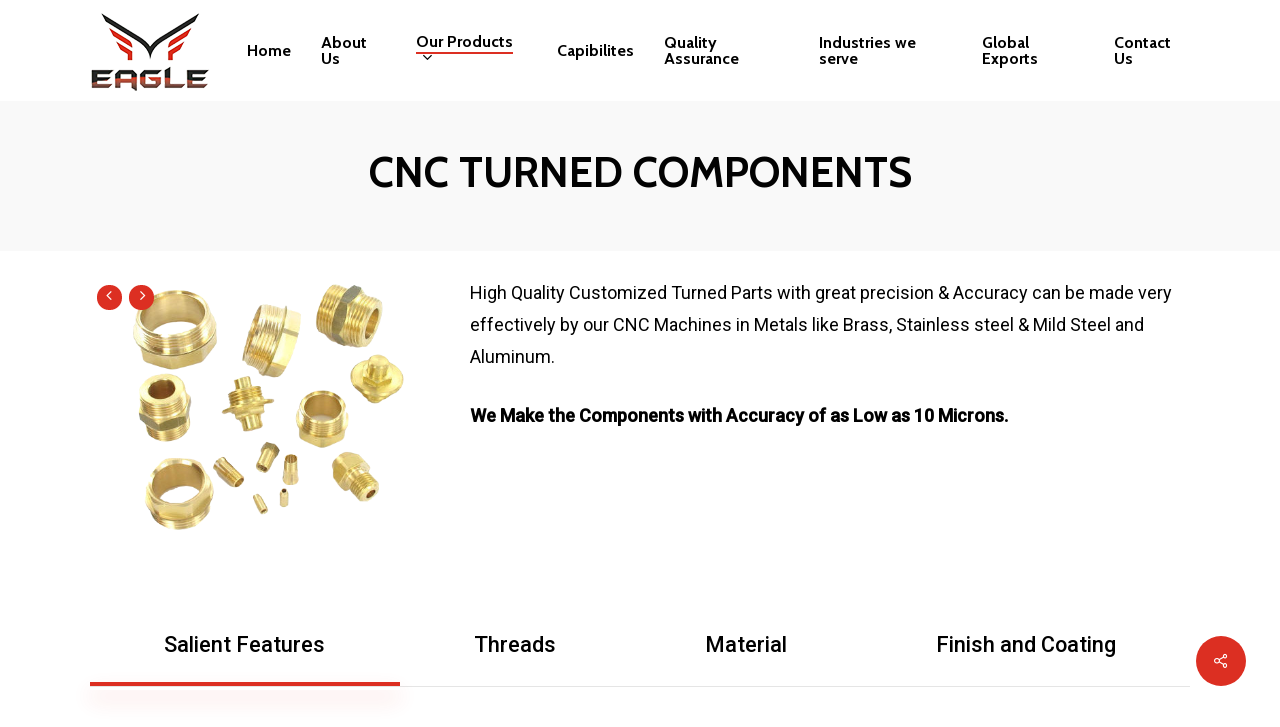

--- FILE ---
content_type: text/html; charset=UTF-8
request_url: https://eaglebrass.in/portfolio/cnc-turned-components/
body_size: 15330
content:
<!doctype html>
<html lang="en-US"
	prefix="og: https://ogp.me/ns#"  class="no-js">
<head>
	<meta charset="UTF-8">
	<meta name="viewport" content="width=device-width, initial-scale=1, maximum-scale=1, user-scalable=0" /><title>CNC TURNED COMPONENTS - Eagle</title>

		<!-- All in One SEO 4.1.5.3 -->
		<meta name="robots" content="noindex, nofollow, max-image-preview:large" />
		<link rel="canonical" href="https://eaglebrass.in/portfolio/cnc-turned-components/" />
		<meta property="og:locale" content="en_US" />
		<meta property="og:site_name" content="Eagle - Brass Parts, Jamnagar, Bush, Export" />
		<meta property="og:type" content="article" />
		<meta property="og:title" content="CNC TURNED COMPONENTS - Eagle" />
		<meta property="og:url" content="https://eaglebrass.in/portfolio/cnc-turned-components/" />
		<meta property="article:published_time" content="2021-11-30T10:44:31+00:00" />
		<meta property="article:modified_time" content="2022-02-12T10:26:41+00:00" />
		<meta name="twitter:card" content="summary" />
		<meta name="twitter:domain" content="eaglebrass.in" />
		<meta name="twitter:title" content="CNC TURNED COMPONENTS - Eagle" />
		<script type="application/ld+json" class="aioseo-schema">
			{"@context":"https:\/\/schema.org","@graph":[{"@type":"WebSite","@id":"https:\/\/eaglebrass.in\/#website","url":"https:\/\/eaglebrass.in\/","name":"Eagle","description":"Brass Parts, Jamnagar, Bush, Export","inLanguage":"en-US","publisher":{"@id":"https:\/\/eaglebrass.in\/#organization"}},{"@type":"Organization","@id":"https:\/\/eaglebrass.in\/#organization","name":"Eagle","url":"https:\/\/eaglebrass.in\/"},{"@type":"BreadcrumbList","@id":"https:\/\/eaglebrass.in\/portfolio\/cnc-turned-components\/#breadcrumblist","itemListElement":[{"@type":"ListItem","@id":"https:\/\/eaglebrass.in\/#listItem","position":1,"item":{"@type":"WebPage","@id":"https:\/\/eaglebrass.in\/","name":"Home","description":"EAGLE Group are Jamnagar (India) based Manufacturer, Exporter & OEM Supplier of Precision Brass Turned Components Supplying all over India as well as offshore regions like USA, UK, Europe, Middle-east, Asian countries. Our components technologically advanced and have high level of performance that has earned them global recognition. EAGLE BRASS is...","url":"https:\/\/eaglebrass.in\/"},"nextItem":"https:\/\/eaglebrass.in\/portfolio\/cnc-turned-components\/#listItem"},{"@type":"ListItem","@id":"https:\/\/eaglebrass.in\/portfolio\/cnc-turned-components\/#listItem","position":2,"item":{"@type":"WebPage","@id":"https:\/\/eaglebrass.in\/portfolio\/cnc-turned-components\/","name":"CNC TURNED COMPONENTS","url":"https:\/\/eaglebrass.in\/portfolio\/cnc-turned-components\/"},"previousItem":"https:\/\/eaglebrass.in\/#listItem"}]},{"@type":"Person","@id":"https:\/\/eaglebrass.in\/author\/eagle\/#author","url":"https:\/\/eaglebrass.in\/author\/eagle\/","name":"eagle","image":{"@type":"ImageObject","@id":"https:\/\/eaglebrass.in\/portfolio\/cnc-turned-components\/#authorImage","url":"https:\/\/secure.gravatar.com\/avatar\/5d7c08dc066693e57684cbc2a7735f9fdcd5dce618fa1f7e345f34d46494af5e?s=96&d=mm&r=g","width":96,"height":96,"caption":"eagle"}},{"@type":"WebPage","@id":"https:\/\/eaglebrass.in\/portfolio\/cnc-turned-components\/#webpage","url":"https:\/\/eaglebrass.in\/portfolio\/cnc-turned-components\/","name":"CNC TURNED COMPONENTS - Eagle","inLanguage":"en-US","isPartOf":{"@id":"https:\/\/eaglebrass.in\/#website"},"breadcrumb":{"@id":"https:\/\/eaglebrass.in\/portfolio\/cnc-turned-components\/#breadcrumblist"},"author":"https:\/\/eaglebrass.in\/author\/eagle\/#author","creator":"https:\/\/eaglebrass.in\/author\/eagle\/#author","image":{"@type":"ImageObject","@id":"https:\/\/eaglebrass.in\/#mainImage","url":"https:\/\/eaglebrass.in\/wp-content\/uploads\/2021\/11\/PRECISION-CNC-TURNED-COMPONENTS_ccexpress.png","width":500,"height":500},"primaryImageOfPage":{"@id":"https:\/\/eaglebrass.in\/portfolio\/cnc-turned-components\/#mainImage"},"datePublished":"2021-11-30T10:44:31+00:00","dateModified":"2022-02-12T10:26:41+00:00"}]}
		</script>
		<!-- All in One SEO -->

<link rel='dns-prefetch' href='//fonts.googleapis.com' />
<link rel="alternate" type="application/rss+xml" title="Eagle &raquo; Feed" href="https://eaglebrass.in/feed/" />
<link rel="alternate" type="application/rss+xml" title="Eagle &raquo; Comments Feed" href="https://eaglebrass.in/comments/feed/" />
<link rel="alternate" title="oEmbed (JSON)" type="application/json+oembed" href="https://eaglebrass.in/wp-json/oembed/1.0/embed?url=https%3A%2F%2Feaglebrass.in%2Fportfolio%2Fcnc-turned-components%2F" />
<link rel="alternate" title="oEmbed (XML)" type="text/xml+oembed" href="https://eaglebrass.in/wp-json/oembed/1.0/embed?url=https%3A%2F%2Feaglebrass.in%2Fportfolio%2Fcnc-turned-components%2F&#038;format=xml" />
<link rel="preload" href="https://eaglebrass.in/wp-content/themes/salient/css/fonts/icomoon.woff?v=1.2" as="font" type="font/woff" crossorigin="anonymous"><style id='wp-img-auto-sizes-contain-inline-css' type='text/css'>
img:is([sizes=auto i],[sizes^="auto," i]){contain-intrinsic-size:3000px 1500px}
/*# sourceURL=wp-img-auto-sizes-contain-inline-css */
</style>

<style id='classic-theme-styles-inline-css' type='text/css'>
/*! This file is auto-generated */
.wp-block-button__link{color:#fff;background-color:#32373c;border-radius:9999px;box-shadow:none;text-decoration:none;padding:calc(.667em + 2px) calc(1.333em + 2px);font-size:1.125em}.wp-block-file__button{background:#32373c;color:#fff;text-decoration:none}
/*# sourceURL=/wp-includes/css/classic-themes.min.css */
</style>
<link rel='stylesheet' id='dnd-upload-cf7-css' href='https://eaglebrass.in/wp-content/plugins/drag-and-drop-multiple-file-upload-contact-form-7/assets/css/dnd-upload-cf7.css?ver=1.3.6.2' type='text/css' media='all' />
<link rel='stylesheet' id='contact-form-7-css' href='https://eaglebrass.in/wp-content/plugins/contact-form-7/includes/css/styles.css?ver=5.5.5' type='text/css' media='all' />
<link rel='stylesheet' id='rs-plugin-settings-css' href='https://eaglebrass.in/wp-content/plugins/revslider/public/assets/css/rs6.css?ver=6.2.22' type='text/css' media='all' />
<style id='rs-plugin-settings-inline-css' type='text/css'>
#rs-demo-id {}
/*# sourceURL=rs-plugin-settings-inline-css */
</style>
<link rel='stylesheet' id='nectar-portfolio-css' href='https://eaglebrass.in/wp-content/plugins/salient-portfolio/css/portfolio.css?ver=1.7.1' type='text/css' media='all' />
<link rel='stylesheet' id='salient-social-css' href='https://eaglebrass.in/wp-content/plugins/salient-social/css/style.css?ver=1.2.2' type='text/css' media='all' />
<style id='salient-social-inline-css' type='text/css'>

  .sharing-default-minimal .nectar-love.loved,
  body .nectar-social[data-color-override="override"].fixed > a:before, 
  body .nectar-social[data-color-override="override"].fixed .nectar-social-inner a,
  .sharing-default-minimal .nectar-social[data-color-override="override"] .nectar-social-inner a:hover,
  .nectar-social.vertical[data-color-override="override"] .nectar-social-inner a:hover {
    background-color: #dc2f22;
  }
  .nectar-social.hover .nectar-love.loved,
  .nectar-social.hover > .nectar-love-button a:hover,
  .nectar-social[data-color-override="override"].hover > div a:hover,
  #single-below-header .nectar-social[data-color-override="override"].hover > div a:hover,
  .nectar-social[data-color-override="override"].hover .share-btn:hover,
  .sharing-default-minimal .nectar-social[data-color-override="override"] .nectar-social-inner a {
    border-color: #dc2f22;
  }
  #single-below-header .nectar-social.hover .nectar-love.loved i,
  #single-below-header .nectar-social.hover[data-color-override="override"] a:hover,
  #single-below-header .nectar-social.hover[data-color-override="override"] a:hover i,
  #single-below-header .nectar-social.hover .nectar-love-button a:hover i,
  .nectar-love:hover i,
  .hover .nectar-love:hover .total_loves,
  .nectar-love.loved i,
  .nectar-social.hover .nectar-love.loved .total_loves,
  .nectar-social.hover .share-btn:hover, 
  .nectar-social[data-color-override="override"].hover .nectar-social-inner a:hover,
  .nectar-social[data-color-override="override"].hover > div:hover span,
  .sharing-default-minimal .nectar-social[data-color-override="override"] .nectar-social-inner a:not(:hover) i,
  .sharing-default-minimal .nectar-social[data-color-override="override"] .nectar-social-inner a:not(:hover) {
    color: #dc2f22;
  }
/*# sourceURL=salient-social-inline-css */
</style>
<link rel='stylesheet' id='salient-grid-system-css' href='https://eaglebrass.in/wp-content/themes/salient/css/build/grid-system.css?ver=14.0.1' type='text/css' media='all' />
<link rel='stylesheet' id='main-styles-css' href='https://eaglebrass.in/wp-content/themes/salient/css/build/style.css?ver=14.0.1' type='text/css' media='all' />
<style id='main-styles-inline-css' type='text/css'>

		@font-face{
		     font-family:'Open Sans';
		     src:url('https://eaglebrass.in/wp-content/themes/salient/css/fonts/OpenSans-Light.woff') format('woff');
		     font-weight:300;
		     font-style:normal; font-display: swap;
		}
		 @font-face{
		     font-family:'Open Sans';
		     src:url('https://eaglebrass.in/wp-content/themes/salient/css/fonts/OpenSans-Regular.woff') format('woff');
		     font-weight:400;
		     font-style:normal; font-display: swap;
		}
		 @font-face{
		     font-family:'Open Sans';
		     src:url('https://eaglebrass.in/wp-content/themes/salient/css/fonts/OpenSans-SemiBold.woff') format('woff');
		     font-weight:600;
		     font-style:normal; font-display: swap;
		}
		 @font-face{
		     font-family:'Open Sans';
		     src:url('https://eaglebrass.in/wp-content/themes/salient/css/fonts/OpenSans-Bold.woff') format('woff');
		     font-weight:700;
		     font-style:normal; font-display: swap;
		}
/*# sourceURL=main-styles-inline-css */
</style>
<link rel='stylesheet' id='nectar-single-styles-css' href='https://eaglebrass.in/wp-content/themes/salient/css/build/single.css?ver=14.0.1' type='text/css' media='all' />
<link rel='stylesheet' id='nectar-element-tabbed-section-css' href='https://eaglebrass.in/wp-content/themes/salient/css/build/elements/element-tabbed-section.css?ver=14.0.1' type='text/css' media='all' />
<link rel='stylesheet' id='nectar-element-recent-posts-css' href='https://eaglebrass.in/wp-content/themes/salient/css/build/elements/element-recent-posts.css?ver=14.0.1' type='text/css' media='all' />
<link rel='stylesheet' id='responsive-css' href='https://eaglebrass.in/wp-content/themes/salient/css/build/responsive.css?ver=14.0.1' type='text/css' media='all' />
<link rel='stylesheet' id='skin-material-css' href='https://eaglebrass.in/wp-content/themes/salient/css/build/skin-material.css?ver=14.0.1' type='text/css' media='all' />
<link rel='stylesheet' id='salient-wp-menu-dynamic-css' href='https://eaglebrass.in/wp-content/uploads/salient/menu-dynamic.css?ver=34493' type='text/css' media='all' />
<link rel='stylesheet' id='nectar-widget-posts-css' href='https://eaglebrass.in/wp-content/themes/salient/css/build/elements/widget-nectar-posts.css?ver=14.0.1' type='text/css' media='all' />
<link rel='stylesheet' id='dynamic-css-css' href='https://eaglebrass.in/wp-content/themes/salient/css/salient-dynamic-styles.css?ver=49714' type='text/css' media='all' />
<style id='dynamic-css-inline-css' type='text/css'>
#page-header-bg.fullscreen-header,#page-header-wrap.fullscreen-header{width:100%;position:relative;transition:none;-webkit-transition:none;z-index:2}#page-header-wrap.fullscreen-header{background-color:#2b2b2b}#page-header-bg.fullscreen-header .span_6{opacity:1}#page-header-bg.fullscreen-header[data-alignment-v="middle"] .span_6{top:50%!important}.default-blog-title.fullscreen-header{position:relative}@media only screen and (min-width :1px) and (max-width :999px){#page-header-bg[data-parallax="1"][data-alignment-v="middle"].fullscreen-header .span_6{-webkit-transform:translateY(-50%)!important;transform:translateY(-50%)!important;}#page-header-bg[data-parallax="1"][data-alignment-v="middle"].fullscreen-header .nectar-particles .span_6{-webkit-transform:none!important;transform:none!important;}#page-header-bg.fullscreen-header .row{top:0!important;}}body.material #page-header-bg.fullscreen-header .inner-wrap >a:hover{box-shadow:0 10px 24px rgba(0,0,0,0.15);}#page-header-bg.fullscreen-header .author-section .meta-category{display:block;}#page-header-bg.fullscreen-header .author-section .meta-category a,#page-header-bg.fullscreen-header .author-section,#page-header-bg.fullscreen-header .meta-author img{display:inline-block}#page-header-bg h1{padding-top:5px;padding-bottom:5px}.single-post #page-header-bg.fullscreen-header h1{margin:0 auto;}#page-header-bg.fullscreen-header .author-section{width:auto}#page-header-bg.fullscreen-header .author-section .avatar-post-info,#page-header-bg.fullscreen-header .author-section .meta-author{text-align:center}#page-header-bg.fullscreen-header .author-section .avatar-post-info{margin-top:13px;margin-left:0}#page-header-bg.fullscreen-header .author-section .meta-author{top:0}#page-header-bg.fullscreen-header .author-section{margin-top:25px}#page-header-bg.fullscreen-header .author-section .meta-author{display:block;float:none}.single-post #page-header-bg.fullscreen-header,.single-post #single-below-header.fullscreen-header{background-color:#f6f6f6}.single-post #single-below-header.fullscreen-header{border-top:1px solid #DDD;border-bottom:none!important}#page-header-bg h1,#page-header-bg .subheader,.nectar-box-roll .overlaid-content h1,.nectar-box-roll .overlaid-content .subheader,#page-header-bg #portfolio-nav a i,body .section-title #portfolio-nav a:hover i,.page-header-no-bg h1,.page-header-no-bg span,#page-header-bg #portfolio-nav a i,#page-header-bg span,#page-header-bg #single-below-header a:hover,#page-header-bg #single-below-header a:focus,#page-header-bg.fullscreen-header .author-section a{color:#000000!important;}body #page-header-bg .pinterest-share i,body #page-header-bg .facebook-share i,body #page-header-bg .linkedin-share i,body #page-header-bg .twitter-share i,body #page-header-bg .google-plus-share i,body #page-header-bg .icon-salient-heart,body #page-header-bg .icon-salient-heart-2{color:#000000;}#page-header-bg[data-post-hs="default_minimal"] .inner-wrap > a:not(:hover){color:#000000;border-color:rgba(0,0,0,0.4);}.single #page-header-bg #single-below-header > span{border-color:rgba(0,0,0,0.4);}body .section-title #portfolio-nav a:hover i{opacity:0.75;}.single #page-header-bg .blog-title #single-meta .nectar-social.hover > div a,.single #page-header-bg .blog-title #single-meta > div a,.single #page-header-bg .blog-title #single-meta ul .n-shortcode a,#page-header-bg .blog-title #single-meta .nectar-social.hover .share-btn{border-color:rgba(0,0,0,0.4);}.single #page-header-bg .blog-title #single-meta .nectar-social.hover > div a:hover,#page-header-bg .blog-title #single-meta .nectar-social.hover .share-btn:hover,.single #page-header-bg .blog-title #single-meta div > a:hover,.single #page-header-bg .blog-title #single-meta ul .n-shortcode a:hover,.single #page-header-bg .blog-title #single-meta ul li:not(.meta-share-count):hover > a{border-color:rgba(0,0,0,1);}.single #page-header-bg #single-meta div span,.single #page-header-bg #single-meta > div a,.single #page-header-bg #single-meta > div i{color:#000000!important;}.single #page-header-bg #single-meta ul .meta-share-count .nectar-social a i{color:rgba(0,0,0,0.7)!important;}.single #page-header-bg #single-meta ul .meta-share-count .nectar-social a:hover i{color:rgba(0,0,0,1)!important;}@media only screen and (min-width:1000px){body #ajax-content-wrap.no-scroll{min-height:calc(100vh - 101px);height:calc(100vh - 101px)!important;}}@media only screen and (min-width:1000px){#page-header-wrap.fullscreen-header,#page-header-wrap.fullscreen-header #page-header-bg,html:not(.nectar-box-roll-loaded) .nectar-box-roll > #page-header-bg.fullscreen-header,.nectar_fullscreen_zoom_recent_projects,#nectar_fullscreen_rows:not(.afterLoaded) > div{height:calc(100vh - 100px);}.wpb_row.vc_row-o-full-height.top-level,.wpb_row.vc_row-o-full-height.top-level > .col.span_12{min-height:calc(100vh - 100px);}html:not(.nectar-box-roll-loaded) .nectar-box-roll > #page-header-bg.fullscreen-header{top:101px;}.nectar-slider-wrap[data-fullscreen="true"]:not(.loaded),.nectar-slider-wrap[data-fullscreen="true"]:not(.loaded) .swiper-container{height:calc(100vh - 99px)!important;}.admin-bar .nectar-slider-wrap[data-fullscreen="true"]:not(.loaded),.admin-bar .nectar-slider-wrap[data-fullscreen="true"]:not(.loaded) .swiper-container{height:calc(100vh - 99px - 32px)!important;}}@media only screen and (max-width:999px){.using-mobile-browser #page-header-wrap.fullscreen-header,.using-mobile-browser #page-header-wrap.fullscreen-header #page-header-bg{height:calc(100vh - 100px);}.using-mobile-browser #nectar_fullscreen_rows:not(.afterLoaded):not([data-mobile-disable="on"]) > div{height:calc(100vh - 100px);}.using-mobile-browser .wpb_row.vc_row-o-full-height.top-level,.using-mobile-browser .wpb_row.vc_row-o-full-height.top-level > .col.span_12,[data-permanent-transparent="1"].using-mobile-browser .wpb_row.vc_row-o-full-height.top-level,[data-permanent-transparent="1"].using-mobile-browser .wpb_row.vc_row-o-full-height.top-level > .col.span_12{min-height:calc(100vh - 100px);}#page-header-wrap.fullscreen-header,#page-header-wrap.fullscreen-header #page-header-bg,html:not(.nectar-box-roll-loaded) .nectar-box-roll > #page-header-bg.fullscreen-header,.nectar_fullscreen_zoom_recent_projects,.nectar-slider-wrap[data-fullscreen="true"]:not(.loaded),.nectar-slider-wrap[data-fullscreen="true"]:not(.loaded) .swiper-container,#nectar_fullscreen_rows:not(.afterLoaded):not([data-mobile-disable="on"]) > div{height:calc(100vh - 47px);}.wpb_row.vc_row-o-full-height.top-level,.wpb_row.vc_row-o-full-height.top-level > .col.span_12{min-height:calc(100vh - 47px);}body[data-transparent-header="false"] #ajax-content-wrap.no-scroll{min-height:calc(100vh - 47px);height:calc(100vh - 47px);}}body .row .tabbed >div:first-of-type{display:block;opacity:1;visibility:visible;position:relative;left:0;}.tabbed[data-style="minimal_flexible"][data-color-scheme="accent-color"] .wpb_tabs_nav > li a:before{box-shadow:0 8px 22px #dc2f22;}.tabbed[data-style*="minimal"][data-color-scheme="accent-color"] > ul li a:after{background-color:#dc2f22;}.screen-reader-text,.nectar-skip-to-content:not(:focus){border:0;clip:rect(1px,1px,1px,1px);clip-path:inset(50%);height:1px;margin:-1px;overflow:hidden;padding:0;position:absolute!important;width:1px;word-wrap:normal!important;}
/*# sourceURL=dynamic-css-inline-css */
</style>
<link rel='stylesheet' id='salient-child-style-css' href='https://eaglebrass.in/wp-content/themes/salient-child/style.css?ver=14.0.1' type='text/css' media='all' />
<link rel='stylesheet' id='redux-google-fonts-salient_redux-css' href='https://fonts.googleapis.com/css?family=Roboto%3A500%2C400%7CCabin%3A700%2C400%2C600%2C500%2C400italic&#038;subset=latin&#038;display=swap&#038;ver=1657707210' type='text/css' media='all' />
<link rel='stylesheet' id='js_composer_front-css' href='https://eaglebrass.in/wp-content/plugins/js_composer_salient/assets/css/js_composer.min.css?ver=6.7' type='text/css' media='all' />
<link rel='stylesheet' id='nectar-element-icon-with-text-css' href='https://eaglebrass.in/wp-content/themes/salient/css/build/elements/element-icon-with-text.css?ver=14.0.1' type='text/css' media='all' />
<link rel='stylesheet' id='font-awesome-css' href='https://eaglebrass.in/wp-content/themes/salient/css/font-awesome.min.css?ver=4.7.1' type='text/css' media='all' />
<script type="text/javascript" src="https://eaglebrass.in/wp-includes/js/jquery/jquery.min.js?ver=3.7.1" id="jquery-core-js"></script>
<script type="text/javascript" src="https://eaglebrass.in/wp-includes/js/jquery/jquery-migrate.min.js?ver=3.4.1" id="jquery-migrate-js"></script>
<script type="text/javascript" src="https://eaglebrass.in/wp-content/plugins/revslider/public/assets/js/rbtools.min.js?ver=6.2.22" id="tp-tools-js"></script>
<script type="text/javascript" src="https://eaglebrass.in/wp-content/plugins/revslider/public/assets/js/rs6.min.js?ver=6.2.22" id="revmin-js"></script>
<link rel="https://api.w.org/" href="https://eaglebrass.in/wp-json/" /><link rel="EditURI" type="application/rsd+xml" title="RSD" href="https://eaglebrass.in/xmlrpc.php?rsd" />
<meta name="generator" content="WordPress 6.9" />
<link rel='shortlink' href='https://eaglebrass.in/?p=6161' />
<script type="text/javascript"> var root = document.getElementsByTagName( "html" )[0]; root.setAttribute( "class", "js" ); </script><meta name="generator" content="Powered by WPBakery Page Builder - drag and drop page builder for WordPress."/>
<meta name="generator" content="Powered by Slider Revolution 6.2.22 - responsive, Mobile-Friendly Slider Plugin for WordPress with comfortable drag and drop interface." />
<link rel="icon" href="https://eaglebrass.in/wp-content/uploads/2021/11/favicon.ico" sizes="32x32" />
<link rel="icon" href="https://eaglebrass.in/wp-content/uploads/2021/11/favicon.ico" sizes="192x192" />
<link rel="apple-touch-icon" href="https://eaglebrass.in/wp-content/uploads/2021/11/favicon.ico" />
<meta name="msapplication-TileImage" content="https://eaglebrass.in/wp-content/uploads/2021/11/favicon.ico" />
<script type="text/javascript">function setREVStartSize(e){
			//window.requestAnimationFrame(function() {				 
				window.RSIW = window.RSIW===undefined ? window.innerWidth : window.RSIW;	
				window.RSIH = window.RSIH===undefined ? window.innerHeight : window.RSIH;	
				try {								
					var pw = document.getElementById(e.c).parentNode.offsetWidth,
						newh;
					pw = pw===0 || isNaN(pw) ? window.RSIW : pw;
					e.tabw = e.tabw===undefined ? 0 : parseInt(e.tabw);
					e.thumbw = e.thumbw===undefined ? 0 : parseInt(e.thumbw);
					e.tabh = e.tabh===undefined ? 0 : parseInt(e.tabh);
					e.thumbh = e.thumbh===undefined ? 0 : parseInt(e.thumbh);
					e.tabhide = e.tabhide===undefined ? 0 : parseInt(e.tabhide);
					e.thumbhide = e.thumbhide===undefined ? 0 : parseInt(e.thumbhide);
					e.mh = e.mh===undefined || e.mh=="" || e.mh==="auto" ? 0 : parseInt(e.mh,0);		
					if(e.layout==="fullscreen" || e.l==="fullscreen") 						
						newh = Math.max(e.mh,window.RSIH);					
					else{					
						e.gw = Array.isArray(e.gw) ? e.gw : [e.gw];
						for (var i in e.rl) if (e.gw[i]===undefined || e.gw[i]===0) e.gw[i] = e.gw[i-1];					
						e.gh = e.el===undefined || e.el==="" || (Array.isArray(e.el) && e.el.length==0)? e.gh : e.el;
						e.gh = Array.isArray(e.gh) ? e.gh : [e.gh];
						for (var i in e.rl) if (e.gh[i]===undefined || e.gh[i]===0) e.gh[i] = e.gh[i-1];
											
						var nl = new Array(e.rl.length),
							ix = 0,						
							sl;					
						e.tabw = e.tabhide>=pw ? 0 : e.tabw;
						e.thumbw = e.thumbhide>=pw ? 0 : e.thumbw;
						e.tabh = e.tabhide>=pw ? 0 : e.tabh;
						e.thumbh = e.thumbhide>=pw ? 0 : e.thumbh;					
						for (var i in e.rl) nl[i] = e.rl[i]<window.RSIW ? 0 : e.rl[i];
						sl = nl[0];									
						for (var i in nl) if (sl>nl[i] && nl[i]>0) { sl = nl[i]; ix=i;}															
						var m = pw>(e.gw[ix]+e.tabw+e.thumbw) ? 1 : (pw-(e.tabw+e.thumbw)) / (e.gw[ix]);					
						newh =  (e.gh[ix] * m) + (e.tabh + e.thumbh);
					}				
					if(window.rs_init_css===undefined) window.rs_init_css = document.head.appendChild(document.createElement("style"));					
					document.getElementById(e.c).height = newh+"px";
					window.rs_init_css.innerHTML += "#"+e.c+"_wrapper { height: "+newh+"px }";				
				} catch(e){
					console.log("Failure at Presize of Slider:" + e)
				}					   
			//});
		  };</script>
<noscript><style> .wpb_animate_when_almost_visible { opacity: 1; }</style></noscript><style id='global-styles-inline-css' type='text/css'>
:root{--wp--preset--aspect-ratio--square: 1;--wp--preset--aspect-ratio--4-3: 4/3;--wp--preset--aspect-ratio--3-4: 3/4;--wp--preset--aspect-ratio--3-2: 3/2;--wp--preset--aspect-ratio--2-3: 2/3;--wp--preset--aspect-ratio--16-9: 16/9;--wp--preset--aspect-ratio--9-16: 9/16;--wp--preset--color--black: #000000;--wp--preset--color--cyan-bluish-gray: #abb8c3;--wp--preset--color--white: #ffffff;--wp--preset--color--pale-pink: #f78da7;--wp--preset--color--vivid-red: #cf2e2e;--wp--preset--color--luminous-vivid-orange: #ff6900;--wp--preset--color--luminous-vivid-amber: #fcb900;--wp--preset--color--light-green-cyan: #7bdcb5;--wp--preset--color--vivid-green-cyan: #00d084;--wp--preset--color--pale-cyan-blue: #8ed1fc;--wp--preset--color--vivid-cyan-blue: #0693e3;--wp--preset--color--vivid-purple: #9b51e0;--wp--preset--gradient--vivid-cyan-blue-to-vivid-purple: linear-gradient(135deg,rgb(6,147,227) 0%,rgb(155,81,224) 100%);--wp--preset--gradient--light-green-cyan-to-vivid-green-cyan: linear-gradient(135deg,rgb(122,220,180) 0%,rgb(0,208,130) 100%);--wp--preset--gradient--luminous-vivid-amber-to-luminous-vivid-orange: linear-gradient(135deg,rgb(252,185,0) 0%,rgb(255,105,0) 100%);--wp--preset--gradient--luminous-vivid-orange-to-vivid-red: linear-gradient(135deg,rgb(255,105,0) 0%,rgb(207,46,46) 100%);--wp--preset--gradient--very-light-gray-to-cyan-bluish-gray: linear-gradient(135deg,rgb(238,238,238) 0%,rgb(169,184,195) 100%);--wp--preset--gradient--cool-to-warm-spectrum: linear-gradient(135deg,rgb(74,234,220) 0%,rgb(151,120,209) 20%,rgb(207,42,186) 40%,rgb(238,44,130) 60%,rgb(251,105,98) 80%,rgb(254,248,76) 100%);--wp--preset--gradient--blush-light-purple: linear-gradient(135deg,rgb(255,206,236) 0%,rgb(152,150,240) 100%);--wp--preset--gradient--blush-bordeaux: linear-gradient(135deg,rgb(254,205,165) 0%,rgb(254,45,45) 50%,rgb(107,0,62) 100%);--wp--preset--gradient--luminous-dusk: linear-gradient(135deg,rgb(255,203,112) 0%,rgb(199,81,192) 50%,rgb(65,88,208) 100%);--wp--preset--gradient--pale-ocean: linear-gradient(135deg,rgb(255,245,203) 0%,rgb(182,227,212) 50%,rgb(51,167,181) 100%);--wp--preset--gradient--electric-grass: linear-gradient(135deg,rgb(202,248,128) 0%,rgb(113,206,126) 100%);--wp--preset--gradient--midnight: linear-gradient(135deg,rgb(2,3,129) 0%,rgb(40,116,252) 100%);--wp--preset--font-size--small: 13px;--wp--preset--font-size--medium: 20px;--wp--preset--font-size--large: 36px;--wp--preset--font-size--x-large: 42px;--wp--preset--spacing--20: 0.44rem;--wp--preset--spacing--30: 0.67rem;--wp--preset--spacing--40: 1rem;--wp--preset--spacing--50: 1.5rem;--wp--preset--spacing--60: 2.25rem;--wp--preset--spacing--70: 3.38rem;--wp--preset--spacing--80: 5.06rem;--wp--preset--shadow--natural: 6px 6px 9px rgba(0, 0, 0, 0.2);--wp--preset--shadow--deep: 12px 12px 50px rgba(0, 0, 0, 0.4);--wp--preset--shadow--sharp: 6px 6px 0px rgba(0, 0, 0, 0.2);--wp--preset--shadow--outlined: 6px 6px 0px -3px rgb(255, 255, 255), 6px 6px rgb(0, 0, 0);--wp--preset--shadow--crisp: 6px 6px 0px rgb(0, 0, 0);}:where(.is-layout-flex){gap: 0.5em;}:where(.is-layout-grid){gap: 0.5em;}body .is-layout-flex{display: flex;}.is-layout-flex{flex-wrap: wrap;align-items: center;}.is-layout-flex > :is(*, div){margin: 0;}body .is-layout-grid{display: grid;}.is-layout-grid > :is(*, div){margin: 0;}:where(.wp-block-columns.is-layout-flex){gap: 2em;}:where(.wp-block-columns.is-layout-grid){gap: 2em;}:where(.wp-block-post-template.is-layout-flex){gap: 1.25em;}:where(.wp-block-post-template.is-layout-grid){gap: 1.25em;}.has-black-color{color: var(--wp--preset--color--black) !important;}.has-cyan-bluish-gray-color{color: var(--wp--preset--color--cyan-bluish-gray) !important;}.has-white-color{color: var(--wp--preset--color--white) !important;}.has-pale-pink-color{color: var(--wp--preset--color--pale-pink) !important;}.has-vivid-red-color{color: var(--wp--preset--color--vivid-red) !important;}.has-luminous-vivid-orange-color{color: var(--wp--preset--color--luminous-vivid-orange) !important;}.has-luminous-vivid-amber-color{color: var(--wp--preset--color--luminous-vivid-amber) !important;}.has-light-green-cyan-color{color: var(--wp--preset--color--light-green-cyan) !important;}.has-vivid-green-cyan-color{color: var(--wp--preset--color--vivid-green-cyan) !important;}.has-pale-cyan-blue-color{color: var(--wp--preset--color--pale-cyan-blue) !important;}.has-vivid-cyan-blue-color{color: var(--wp--preset--color--vivid-cyan-blue) !important;}.has-vivid-purple-color{color: var(--wp--preset--color--vivid-purple) !important;}.has-black-background-color{background-color: var(--wp--preset--color--black) !important;}.has-cyan-bluish-gray-background-color{background-color: var(--wp--preset--color--cyan-bluish-gray) !important;}.has-white-background-color{background-color: var(--wp--preset--color--white) !important;}.has-pale-pink-background-color{background-color: var(--wp--preset--color--pale-pink) !important;}.has-vivid-red-background-color{background-color: var(--wp--preset--color--vivid-red) !important;}.has-luminous-vivid-orange-background-color{background-color: var(--wp--preset--color--luminous-vivid-orange) !important;}.has-luminous-vivid-amber-background-color{background-color: var(--wp--preset--color--luminous-vivid-amber) !important;}.has-light-green-cyan-background-color{background-color: var(--wp--preset--color--light-green-cyan) !important;}.has-vivid-green-cyan-background-color{background-color: var(--wp--preset--color--vivid-green-cyan) !important;}.has-pale-cyan-blue-background-color{background-color: var(--wp--preset--color--pale-cyan-blue) !important;}.has-vivid-cyan-blue-background-color{background-color: var(--wp--preset--color--vivid-cyan-blue) !important;}.has-vivid-purple-background-color{background-color: var(--wp--preset--color--vivid-purple) !important;}.has-black-border-color{border-color: var(--wp--preset--color--black) !important;}.has-cyan-bluish-gray-border-color{border-color: var(--wp--preset--color--cyan-bluish-gray) !important;}.has-white-border-color{border-color: var(--wp--preset--color--white) !important;}.has-pale-pink-border-color{border-color: var(--wp--preset--color--pale-pink) !important;}.has-vivid-red-border-color{border-color: var(--wp--preset--color--vivid-red) !important;}.has-luminous-vivid-orange-border-color{border-color: var(--wp--preset--color--luminous-vivid-orange) !important;}.has-luminous-vivid-amber-border-color{border-color: var(--wp--preset--color--luminous-vivid-amber) !important;}.has-light-green-cyan-border-color{border-color: var(--wp--preset--color--light-green-cyan) !important;}.has-vivid-green-cyan-border-color{border-color: var(--wp--preset--color--vivid-green-cyan) !important;}.has-pale-cyan-blue-border-color{border-color: var(--wp--preset--color--pale-cyan-blue) !important;}.has-vivid-cyan-blue-border-color{border-color: var(--wp--preset--color--vivid-cyan-blue) !important;}.has-vivid-purple-border-color{border-color: var(--wp--preset--color--vivid-purple) !important;}.has-vivid-cyan-blue-to-vivid-purple-gradient-background{background: var(--wp--preset--gradient--vivid-cyan-blue-to-vivid-purple) !important;}.has-light-green-cyan-to-vivid-green-cyan-gradient-background{background: var(--wp--preset--gradient--light-green-cyan-to-vivid-green-cyan) !important;}.has-luminous-vivid-amber-to-luminous-vivid-orange-gradient-background{background: var(--wp--preset--gradient--luminous-vivid-amber-to-luminous-vivid-orange) !important;}.has-luminous-vivid-orange-to-vivid-red-gradient-background{background: var(--wp--preset--gradient--luminous-vivid-orange-to-vivid-red) !important;}.has-very-light-gray-to-cyan-bluish-gray-gradient-background{background: var(--wp--preset--gradient--very-light-gray-to-cyan-bluish-gray) !important;}.has-cool-to-warm-spectrum-gradient-background{background: var(--wp--preset--gradient--cool-to-warm-spectrum) !important;}.has-blush-light-purple-gradient-background{background: var(--wp--preset--gradient--blush-light-purple) !important;}.has-blush-bordeaux-gradient-background{background: var(--wp--preset--gradient--blush-bordeaux) !important;}.has-luminous-dusk-gradient-background{background: var(--wp--preset--gradient--luminous-dusk) !important;}.has-pale-ocean-gradient-background{background: var(--wp--preset--gradient--pale-ocean) !important;}.has-electric-grass-gradient-background{background: var(--wp--preset--gradient--electric-grass) !important;}.has-midnight-gradient-background{background: var(--wp--preset--gradient--midnight) !important;}.has-small-font-size{font-size: var(--wp--preset--font-size--small) !important;}.has-medium-font-size{font-size: var(--wp--preset--font-size--medium) !important;}.has-large-font-size{font-size: var(--wp--preset--font-size--large) !important;}.has-x-large-font-size{font-size: var(--wp--preset--font-size--x-large) !important;}
/*# sourceURL=global-styles-inline-css */
</style>
<link rel='stylesheet' id='fancyBox-css' href='https://eaglebrass.in/wp-content/themes/salient/css/build/plugins/jquery.fancybox.css?ver=3.3.1' type='text/css' media='all' />
<link rel='stylesheet' id='nectar-ocm-core-css' href='https://eaglebrass.in/wp-content/themes/salient/css/build/off-canvas/core.css?ver=14.0.1' type='text/css' media='all' />
<link rel='stylesheet' id='nectar-ocm-slide-out-right-material-css' href='https://eaglebrass.in/wp-content/themes/salient/css/build/off-canvas/slide-out-right-material.css?ver=14.0.1' type='text/css' media='all' />
</head><body class="wp-singular portfolio-template-default single single-portfolio postid-6161 wp-theme-salient wp-child-theme-salient-child material wpb-js-composer js-comp-ver-6.7 vc_responsive" data-footer-reveal="false" data-footer-reveal-shadow="none" data-header-format="default" data-body-border="off" data-boxed-style="" data-header-breakpoint="1000" data-dropdown-style="minimal" data-cae="easeOutExpo" data-cad="1350" data-megamenu-width="contained" data-aie="fade-in" data-ls="fancybox" data-apte="standard" data-hhun="0" data-fancy-form-rcs="default" data-form-style="default" data-form-submit="regular" data-is="minimal" data-button-style="rounded_shadow" data-user-account-button="false" data-flex-cols="true" data-col-gap="40px" data-header-inherit-rc="false" data-header-search="false" data-animated-anchors="true" data-ajax-transitions="false" data-full-width-header="false" data-slide-out-widget-area="true" data-slide-out-widget-area-style="slide-out-from-right" data-user-set-ocm="off" data-loading-animation="none" data-bg-header="true" data-responsive="1" data-ext-responsive="true" data-ext-padding="90" data-header-resize="1" data-header-color="custom" data-transparent-header="false" data-cart="false" data-remove-m-parallax="" data-remove-m-video-bgs="1" data-m-animate="0" data-force-header-trans-color="light" data-smooth-scrolling="0" data-permanent-transparent="false" >
	
	<script type="text/javascript">
	 (function(window, document) {

		 if(navigator.userAgent.match(/(Android|iPod|iPhone|iPad|BlackBerry|IEMobile|Opera Mini)/)) {
			 document.body.className += " using-mobile-browser mobile ";
		 }

		 if( !("ontouchstart" in window) ) {

			 var body = document.querySelector("body");
			 var winW = window.innerWidth;
			 var bodyW = body.clientWidth;

			 if (winW > bodyW + 4) {
				 body.setAttribute("style", "--scroll-bar-w: " + (winW - bodyW - 4) + "px");
			 } else {
				 body.setAttribute("style", "--scroll-bar-w: 0px");
			 }
		 }

	 })(window, document);
   </script><a href="#ajax-content-wrap" class="nectar-skip-to-content">Skip to main content</a><div class="ocm-effect-wrap"><div class="ocm-effect-wrap-inner">	
	<div id="header-space"  data-header-mobile-fixed='1'></div> 
	
		<div id="header-outer" data-has-menu="true" data-has-buttons="no" data-header-button_style="default" data-using-pr-menu="false" data-mobile-fixed="1" data-ptnm="false" data-lhe="animated_underline" data-user-set-bg="#ffffff" data-format="default" data-permanent-transparent="false" data-megamenu-rt="0" data-remove-fixed="0" data-header-resize="1" data-cart="false" data-transparency-option="0" data-box-shadow="none" data-shrink-num="6" data-using-secondary="0" data-using-logo="1" data-logo-height="81" data-m-logo-height="24" data-padding="10" data-full-width="false" data-condense="false" >
		
<div id="search-outer" class="nectar">
	<div id="search">
		<div class="container">
			 <div id="search-box">
				 <div class="inner-wrap">
					 <div class="col span_12">
						  <form role="search" action="https://eaglebrass.in/" method="GET">
														 <input type="text" name="s" id="s" value="" aria-label="Search" placeholder="Search" />
							 
						<span>Hit enter to search or ESC to close</span>
						<input type="hidden" name="post_type" value="portfolio">						</form>
					</div><!--/span_12-->
				</div><!--/inner-wrap-->
			 </div><!--/search-box-->
			 <div id="close"><a href="#"><span class="screen-reader-text">Close Search</span>
				<span class="close-wrap"> <span class="close-line close-line1"></span> <span class="close-line close-line2"></span> </span>				 </a></div>
		 </div><!--/container-->
	</div><!--/search-->
</div><!--/search-outer-->

<header id="top">
	<div class="container">
		<div class="row">
			<div class="col span_3">
								<a id="logo" href="https://eaglebrass.in" data-supplied-ml-starting-dark="false" data-supplied-ml-starting="true" data-supplied-ml="true" >
					<img class="stnd skip-lazy default-logo dark-version" width="120" height="81" alt="Eagle" src="https://eaglebrass.in/wp-content/uploads/2021/11/logo.png" srcset="https://eaglebrass.in/wp-content/uploads/2021/11/logo.png 1x, https://eaglebrass.in/wp-content/uploads/2021/11/logo.png 2x" /><img class="mobile-only-logo skip-lazy" alt="Eagle" width="120" height="81" src="https://eaglebrass.in/wp-content/uploads/2021/11/logo.png" />				</a>
							</div><!--/span_3-->

			<div class="col span_9 col_last">
									<div class="nectar-mobile-only mobile-header"><div class="inner"></div></div>
													<div class="slide-out-widget-area-toggle mobile-icon slide-out-from-right" data-custom-color="false" data-icon-animation="simple-transform">
						<div> <a href="#sidewidgetarea" aria-label="Navigation Menu" aria-expanded="false" class="closed">
							<span class="screen-reader-text">Menu</span><span aria-hidden="true"> <i class="lines-button x2"> <i class="lines"></i> </i> </span>
						</a></div>
					</div>
				
									<nav>
													<ul class="sf-menu">
								<li id="menu-item-6294" class="menu-item menu-item-type-post_type menu-item-object-page menu-item-home nectar-regular-menu-item menu-item-6294"><a href="https://eaglebrass.in/"><span class="menu-title-text">Home</span></a></li>
<li id="menu-item-6535" class="menu-item menu-item-type-post_type menu-item-object-page nectar-regular-menu-item menu-item-6535"><a href="https://eaglebrass.in/about-us/"><span class="menu-title-text">About Us</span></a></li>
<li id="menu-item-6023" class="menu-item menu-item-type-custom menu-item-object-custom current-menu-ancestor current-menu-parent menu-item-has-children nectar-regular-menu-item sf-with-ul menu-item-6023"><a href="#"><span class="menu-title-text">Our Products</span><span class="sf-sub-indicator"><i class="fa fa-angle-down icon-in-menu" aria-hidden="true"></i></span></a>
<ul class="sub-menu">
	<li id="menu-item-6664" class="menu-item menu-item-type-post_type menu-item-object-portfolio nectar-regular-menu-item menu-item-6664"><a href="https://eaglebrass.in/portfolio/brass-bush/"><span class="menu-title-text">BRASS BUSH</span></a></li>
	<li id="menu-item-6665" class="menu-item menu-item-type-post_type menu-item-object-portfolio nectar-regular-menu-item menu-item-6665"><a href="https://eaglebrass.in/portfolio/precision-brass-turned-components/"><span class="menu-title-text">PRECISION BRASS TURNED COMPONENTS</span></a></li>
	<li id="menu-item-6427" class="menu-item menu-item-type-post_type menu-item-object-portfolio nectar-regular-menu-item menu-item-6427"><a href="https://eaglebrass.in/portfolio/brass-forged-components/"><span class="menu-title-text">BRASS FORGED COMPONENTS</span></a></li>
	<li id="menu-item-6666" class="menu-item menu-item-type-post_type menu-item-object-portfolio nectar-regular-menu-item menu-item-6666"><a href="https://eaglebrass.in/portfolio/brass-inserts/"><span class="menu-title-text">BRASS INSERTS</span></a></li>
	<li id="menu-item-6428" class="menu-item menu-item-type-post_type menu-item-object-portfolio nectar-regular-menu-item menu-item-6428"><a href="https://eaglebrass.in/portfolio/brass-electronics-components/"><span class="menu-title-text">BRASS ELECTRONICS COMPONENTS</span></a></li>
	<li id="menu-item-6429" class="menu-item menu-item-type-post_type menu-item-object-portfolio nectar-regular-menu-item menu-item-6429"><a href="https://eaglebrass.in/portfolio/brass-casting-components/"><span class="menu-title-text">BRASS CASTING COMPONENTS</span></a></li>
	<li id="menu-item-6430" class="menu-item menu-item-type-post_type menu-item-object-portfolio nectar-regular-menu-item menu-item-6430"><a href="https://eaglebrass.in/portfolio/brass-connector-pin/"><span class="menu-title-text">BRASS CONNECTOR PIN</span></a></li>
	<li id="menu-item-6431" class="menu-item menu-item-type-post_type menu-item-object-portfolio current-menu-item nectar-regular-menu-item menu-item-6431"><a href="https://eaglebrass.in/portfolio/cnc-turned-components/" aria-current="page"><span class="menu-title-text">CNC TURNED COMPONENTS</span></a></li>
	<li id="menu-item-6432" class="menu-item menu-item-type-post_type menu-item-object-portfolio nectar-regular-menu-item menu-item-6432"><a href="https://eaglebrass.in/portfolio/brass-auto-components/"><span class="menu-title-text">BRASS AUTO COMPONENTS</span></a></li>
	<li id="menu-item-6433" class="menu-item menu-item-type-post_type menu-item-object-portfolio nectar-regular-menu-item menu-item-6433"><a href="https://eaglebrass.in/portfolio/brass-electrical-components/"><span class="menu-title-text">BRASS ELECTRICAL COMPONENTS</span></a></li>
	<li id="menu-item-6434" class="menu-item menu-item-type-post_type menu-item-object-portfolio nectar-regular-menu-item menu-item-6434"><a href="https://eaglebrass.in/portfolio/brass-fittings/"><span class="menu-title-text">BRASS FITTINGS</span></a></li>
	<li id="menu-item-6435" class="menu-item menu-item-type-post_type menu-item-object-portfolio nectar-regular-menu-item menu-item-6435"><a href="https://eaglebrass.in/portfolio/brass-gas-components/"><span class="menu-title-text">BRASS GAS COMPONENTS</span></a></li>
	<li id="menu-item-6436" class="menu-item menu-item-type-post_type menu-item-object-portfolio nectar-regular-menu-item menu-item-6436"><a href="https://eaglebrass.in/portfolio/brass-components-assemblies/"><span class="menu-title-text">BRASS COMPONENTS ASSEMBLIES</span></a></li>
	<li id="menu-item-6686" class="menu-item menu-item-type-post_type menu-item-object-portfolio nectar-regular-menu-item menu-item-6686"><a href="https://eaglebrass.in/portfolio/copper-turned-components/"><span class="menu-title-text">COPPER TURNED COMPONENTS</span></a></li>
	<li id="menu-item-6437" class="menu-item menu-item-type-post_type menu-item-object-portfolio nectar-regular-menu-item menu-item-6437"><a href="https://eaglebrass.in/portfolio/aluminum-stainless-steel-components/"><span class="menu-title-text">ALUMINUM &#038; STAINLESS STEEL COMPONENTS</span></a></li>
</ul>
</li>
<li id="menu-item-6533" class="menu-item menu-item-type-post_type menu-item-object-page nectar-regular-menu-item menu-item-6533"><a href="https://eaglebrass.in/capibilites/"><span class="menu-title-text">Capibilites</span></a></li>
<li id="menu-item-6621" class="menu-item menu-item-type-post_type menu-item-object-page nectar-regular-menu-item menu-item-6621"><a href="https://eaglebrass.in/quality-assurance/"><span class="menu-title-text">Quality Assurance</span></a></li>
<li id="menu-item-6540" class="menu-item menu-item-type-post_type menu-item-object-page nectar-regular-menu-item menu-item-6540"><a href="https://eaglebrass.in/industries-we-serve/"><span class="menu-title-text">Industries we serve</span></a></li>
<li id="menu-item-6551" class="menu-item menu-item-type-post_type menu-item-object-page nectar-regular-menu-item menu-item-6551"><a href="https://eaglebrass.in/global-exports/"><span class="menu-title-text">Global Exports</span></a></li>
<li id="menu-item-6036" class="menu-item menu-item-type-post_type menu-item-object-page nectar-regular-menu-item menu-item-6036"><a href="https://eaglebrass.in/contact-us/"><span class="menu-title-text">Contact Us</span></a></li>
							</ul>
													<ul class="buttons sf-menu" data-user-set-ocm="off">

								
							</ul>
						
					</nav>

					
				</div><!--/span_9-->

				
			</div><!--/row-->
					</div><!--/container-->
	</header>		
	</div>
		<div id="ajax-content-wrap">

<div id="full_width_portfolio"  data-featured-img="https://eaglebrass.in/wp-content/uploads/2021/11/PRECISION-CNC-TURNED-COMPONENTS_ccexpress.png">
			
		<div id="page-header-wrap" data-animate-in-effect="fade-in" data-midnight="light" class="" style="height: 150px;"><div id="page-header-bg" class="not-loaded " data-padding-amt="low" data-animate-in-effect="fade-in" data-midnight="light" data-text-effect="" data-bg-pos="center" data-alignment="left" data-alignment-v="middle" data-parallax="0" data-height="150"  style="background-color: #f9f9f9; height:150px;">
				<div class="container">
					<div class="row project-title">
						<div class="container">
							<div class="col span_6 section-title no-date">
								<div class="inner-wrap">
									<h1>CNC TURNED COMPONENTS</h1>
																	</div>
							</div>
						</div>
					</div><!--/row-->


				


			</div>
</div>

</div>		
	<div class="container-wrap" data-nav-pos="after_project_2" data-rm-header="false">
		
		<div class="container main-content"> 
			
						
			<div class="row  ">
				
				
<div class="post-area col span_12">
  
	  
	<div id="portfolio-extra">
		<div id="fws_69701f61b896a"  data-column-margin="default" data-midnight="dark" data-top-percent="2%" data-bottom-percent="0%"  class="wpb_row vc_row-fluid vc_row"  style="padding-top: calc(100vw * 0.02); padding-bottom: calc(100vw * 0.00); "><div class="row-bg-wrap" data-bg-animation="none" data-bg-overlay="false"><div class="inner-wrap"><div class="row-bg viewport-desktop"  style=""></div></div></div><div class="row_col_wrap_12 col span_12 dark left">
	<div  class="vc_col-sm-4 wpb_column column_container vc_column_container col no-extra-padding inherit_tablet inherit_phone "  data-padding-pos="all" data-has-bg-color="false" data-bg-color="" data-bg-opacity="1" data-animation="" data-delay="0" >
		<div class="vc_column-inner" >
			<div class="wpb_wrapper">
				
	<div class="wpb_gallery wpb_content_element clearfix">
		<div class="wpb_wrapper"><div class="wpb_gallery_slides wpb_flexslider flex-gallery flexslider" data-onclick="link_no" data-interval="5" data-flex_fx="fade"><ul class="slides" data-d-autorotate=""><li><img fetchpriority="high" decoding="async" class="skip-lazy " src="https://eaglebrass.in/wp-content/uploads/2021/11/brass-cnc-machined-components-500x500_ccexpress-500x400.png" width="500" height="400" alt="brass-cnc-machined-components-500x500_ccexpress" title="brass-cnc-machined-components-500x500_ccexpress" /></li><li><img decoding="async" class="skip-lazy " src="https://eaglebrass.in/wp-content/uploads/2021/11/brass-cnc-turning-components-500x500_ccexpress.png" width="500" height="334" alt="brass-cnc-turning-components-500x500_ccexpress" title="brass-cnc-turning-components-500x500_ccexpress" /></li><li><img decoding="async" class="skip-lazy " src="https://eaglebrass.in/wp-content/uploads/2021/11/Brass-H68-Cuzn33-Cw506L-C2680-CNC-Turned-Parts-Component-CNC-Turning_ccexpress-550x400.png" width="550" height="400" alt="Brass-H68-Cuzn33-Cw506L-C2680-CNC-Turned-Parts-Component-CNC-Turning_ccexpress" title="Brass-H68-Cuzn33-Cw506L-C2680-CNC-Turned-Parts-Component-CNC-Turning_ccexpress" /></li><li><img loading="lazy" decoding="async" class="skip-lazy " src="https://eaglebrass.in/wp-content/uploads/2021/11/brass-precision-parts-1511953705-3486286_ccexpress.png" width="428" height="323" alt="brass-precision-parts-1511953705-3486286_ccexpress" title="brass-precision-parts-1511953705-3486286_ccexpress" /></li><li><img loading="lazy" decoding="async" class="skip-lazy " src="https://eaglebrass.in/wp-content/uploads/2021/11/cnc-turned-1615974717_ccexpress-600x400.png" width="600" height="400" alt="cnc-turned--1615974717_ccexpress" title="cnc-turned--1615974717_ccexpress" /></li><li><img loading="lazy" decoding="async" class="skip-lazy " src="https://eaglebrass.in/wp-content/uploads/2021/11/CNC-TURNED-COMPONENTS-1_ccexpress-500x400.png" width="500" height="400" alt="CNC-TURNED-COMPONENTS (1)_ccexpress" title="CNC-TURNED-COMPONENTS (1)_ccexpress" /></li><li><img loading="lazy" decoding="async" class="skip-lazy " src="https://eaglebrass.in/wp-content/uploads/2021/11/CNC-Turned-Components_ccexpress.png" width="600" height="400" alt="CNC-Turned-Components_ccexpress" title="CNC-Turned-Components_ccexpress" /></li><li><img loading="lazy" decoding="async" class="skip-lazy " src="https://eaglebrass.in/wp-content/uploads/2021/11/cnc-turned-components-big_ccexpress-600x400.png" width="600" height="400" alt="cnc-turned-components-big_ccexpress" title="cnc-turned-components-big_ccexpress" /></li><li><img loading="lazy" decoding="async" class="skip-lazy " src="https://eaglebrass.in/wp-content/uploads/2021/11/High-Precision-CNC-Brass-Turned-Parts-Component-CNC-Turning_ccexpress-550x400.png" width="550" height="400" alt="High-Precision-CNC-Brass-Turned-Parts-Component-CNC-Turning_ccexpress" title="High-Precision-CNC-Brass-Turned-Parts-Component-CNC-Turning_ccexpress" /></li><li><img loading="lazy" decoding="async" class="skip-lazy " src="https://eaglebrass.in/wp-content/uploads/2021/11/PRECISION-CNC-TURNED-COMPONENTS_ccexpress-500x400.png" width="500" height="400" alt="PRECISION-CNC-TURNED-COMPONENTS_ccexpress" title="PRECISION-CNC-TURNED-COMPONENTS_ccexpress" /></li><li><img loading="lazy" decoding="async" class="skip-lazy " src="https://eaglebrass.in/wp-content/uploads/2021/11/special-brass-cnc-turned-parts-500x500_ccexpress-499x400.png" width="499" height="400" alt="special-brass-cnc-turned-parts-500x500_ccexpress" title="special-brass-cnc-turned-parts-500x500_ccexpress" /></li></ul></div>
		</div> 
	</div> 
			</div> 
		</div>
	</div> 

	<div  class="vc_col-sm-8 wpb_column column_container vc_column_container col no-extra-padding inherit_tablet inherit_phone "  data-padding-pos="all" data-has-bg-color="false" data-bg-color="" data-bg-opacity="1" data-animation="" data-delay="0" >
		<div class="vc_column-inner" >
			<div class="wpb_wrapper">
				
<div class="wpb_text_column wpb_content_element " >
	<div class="wpb_wrapper">
		<p>High Quality Customized Turned Parts with great precision &amp; Accuracy can be made very effectively by our CNC Machines in Metals like Brass, Stainless steel &amp; Mild Steel and Aluminum.</p>
<p><strong>We Make the Components with Accuracy of as Low as 10 Microns.</strong></p>
	</div>
</div>




			</div> 
		</div>
	</div> 
</div></div>
		<div id="fws_69701f6335c03"  data-column-margin="default" data-midnight="dark"  class="wpb_row vc_row-fluid vc_row"  style="padding-top: 0px; padding-bottom: 0px; "><div class="row-bg-wrap" data-bg-animation="none" data-bg-overlay="false"><div class="inner-wrap"><div class="row-bg viewport-desktop"  style=""></div></div></div><div class="row_col_wrap_12 col span_12 dark left">
	<div  class="vc_col-sm-12 wpb_column column_container vc_column_container col no-extra-padding inherit_tablet inherit_phone "  data-padding-pos="all" data-has-bg-color="false" data-bg-color="" data-bg-opacity="1" data-animation="" data-delay="0" >
		<div class="vc_column-inner" >
			<div class="wpb_wrapper">
				
	<div class="wpb_content_element" data-interval="0">
		<div class="wpb_wrapper tabbed clearfix" data-style="minimal_flexible" data-spacing="" data-icon-size="24" data-full-width-line="" data-color-scheme="accent-color" data-alignment="left">
			<ul class="wpb_tabs_nav ui-tabs-nav clearfix"><li><a href="#tab-1644661580536-0" class="active-tab"><span>Salient Features</span></a></li><li><a href="#tab-1644661580589-2" ><span>Threads</span></a></li><li><a href="#tab-1644661580613-9" ><span>Material</span></a></li><li><a href="#tab-1644661580642-0" ><span>Finish and Coating</span></a></li></ul>

			
			<div id="tab-salient-features" data-tab-icon="" class="wpb_tab ui-tabs-panel wpb_ui-tabs-hide clearfix">
				
<div class="wpb_text_column wpb_content_element " >
	<div class="wpb_wrapper">
		<ul>
<li>Very High Quality Parts can be made of Turning diameter between 10mm to 70mm</li>
<li>Accuracy of 10 to 15 microns can be achieved with high precision</li>
<li>Provides high quality surface finish</li>
<li>High Processing accuracy to achieve Zero defect products leading to 0 PPM</li>
<li>Ideal for highly customized Precision components</li>
<li>Complex parts can be made effectively</li>
<li>Small batch quantity products can be undertaken which is of benefits to customers whose requirements are small or change at short notice</li>
<li>Any Kind of special turned parts can be made as per customer&#8217;s specifications</li>
</ul>
	</div>
</div>




			</div> 
			<div id="tab-threads" data-tab-icon="" class="wpb_tab ui-tabs-panel wpb_ui-tabs-hide clearfix">
				
<div class="wpb_text_column wpb_content_element " >
	<div class="wpb_wrapper">
		<ul>
<li>ISO Metric MM, PG, BSW, BSP, BSB, BSF, BA, NPT, NPTF, UNC, UNF, UNEF etc</li>
<li>Almost any threads as per custom specification</li>
</ul>
	</div>
</div>




			</div> 
			<div id="tab-material" data-tab-icon="" class="wpb_tab ui-tabs-panel wpb_ui-tabs-hide clearfix">
				
<div class="wpb_text_column wpb_content_element " >
	<div class="wpb_wrapper">
		<ul>
<li>Free Cutting Brass IS 319 Type (I) or BS 249 Type (I) or High Grade</li>
<li>Any Special Brass Material Composition as per customers requirement</li>
<li>Stainless Steel Turning Grades like 303, 304 etc</li>
<li>Mild Steel Grades like EN 1A (BS 970 230M07) etc</li>
<li>Aluminum Turning Grades like 1070 etc</li>
</ul>
	</div>
</div>




			</div> 
			<div id="tab-finish-and-coating" data-tab-icon="" class="wpb_tab ui-tabs-panel wpb_ui-tabs-hide clearfix">
				
<div class="wpb_text_column wpb_content_element " >
	<div class="wpb_wrapper">
		<ul>
<li>Natural Clean</li>
<li>Nickel</li>
<li>Silver</li>
<li>Tin</li>
<li>White, Yellow or Blue Zinc</li>
</ul>
	</div>
</div>




			</div> 
		</div> 
	</div> 
			</div> 
		</div>
	</div> 
</div></div>
</div>  
  
</div><!--/post-area-->
				
			</div>

			  

		</div><!--/container-->

		<div class="bottom_controls"> <div class="container">				<div id="portfolio-nav">
					
					<ul class="controls">    
				   <li class="previous-project "><div class="proj-bg-img" style="background-image: url(https://eaglebrass.in/wp-content/uploads/2021/11/Precision-Brass-Plug-Pin-Socket_ccexpress.png);"></div><a href="https://eaglebrass.in/portfolio/brass-connector-pin/"></a><h3><span>Previous Project</span><span class="text">BRASS CONNECTOR PIN
												<svg class="next-arrow" xmlns="http://www.w3.org/2000/svg" xmlns:xlink="http://www.w3.org/1999/xlink" viewBox="0 0 39 12"><line class="top" x1="23" y1="-0.5" x2="29.5" y2="6.5" stroke="#ffffff;"></line><line class="bottom" x1="23" y1="12.5" x2="29.5" y2="5.5" stroke="#ffffff;"></line></svg><span class="line"></span></span></h3></li><li class="next-project "><div class="proj-bg-img" style="background-image: url(https://eaglebrass.in/wp-content/uploads/2021/11/brass-auto-parts-500x500_ccexpress.png);"></div><a href="https://eaglebrass.in/portfolio/brass-auto-components/"></a><h3><span>Next Project</span><span class="text">BRASS AUTO COMPONENTS
												<svg class="next-arrow" xmlns="http://www.w3.org/2000/svg" xmlns:xlink="http://www.w3.org/1999/xlink" viewBox="0 0 39 12"><line class="top" x1="23" y1="-0.5" x2="29.5" y2="6.5" stroke="#ffffff;"></line><line class="bottom" x1="23" y1="12.5" x2="29.5" y2="5.5" stroke="#ffffff;"></line></svg><span class="line"></span></span></h3></li>   
					                             
				</ul>
				
			</div>
				
			</div></div>
	</div><!--/container-wrap-->

</div><!--/fullwidth-->


<div class="nectar-social fixed" data-position="" data-rm-love="0" data-color-override="override"><a href="#"><i class="icon-default-style steadysets-icon-share"></i></a><div class="nectar-social-inner"><a class='facebook-share nectar-sharing' href='#' title='Share this'> <i class='fa fa-facebook'></i> <span class='social-text'>Share</span> </a><a class='twitter-share nectar-sharing' href='#' title='Tweet this'> <i class='fa fa-twitter'></i> <span class='social-text'>Tweet</span> </a><a class='linkedin-share nectar-sharing' href='#' title='Share this'> <i class='fa fa-linkedin'></i> <span class='social-text'>Share</span> </a><a class='pinterest-share nectar-sharing' href='#' title='Pin this'> <i class='fa fa-pinterest'></i> <span class='social-text'>Pin</span> </a></div></div>
<div id="footer-outer" data-midnight="light" data-cols="3" data-custom-color="true" data-disable-copyright="false" data-matching-section-color="true" data-copyright-line="true" data-using-bg-img="false" data-bg-img-overlay="0.8" data-full-width="false" data-using-widget-area="true" data-link-hover="underline">
	
		
	<div id="footer-widgets" data-has-widgets="true" data-cols="3">
		
		<div class="container">
			
						
			<div class="row">
				
								
				<div class="col span_4">
					<div id="text-1" class="widget widget_text">			<div class="textwidget"><p><img loading="lazy" decoding="async" src="https://eagle3.peshal.net/wp-content/uploads/2021/11/logo.png" alt="" width="120" height="81" class="alignnone size-full wp-image-6021" /></p>
<p> We at Eagle Brass have cemented the name of our company amongst the most prominent, promising and progressive firms in the Indian industrial segment.</p>
</div>
		</div>					</div>
					
											
						<div class="col span_4">
							<div id="nav_menu-3" class="widget widget_nav_menu"><h4>Quick Links</h4><div class="menu-footer-menu-container"><ul id="menu-footer-menu" class="menu"><li id="menu-item-6717" class="menu-item menu-item-type-post_type menu-item-object-page menu-item-home menu-item-6717"><a href="https://eaglebrass.in/">Home</a></li>
<li id="menu-item-6440" class="menu-item menu-item-type-post_type menu-item-object-page menu-item-6440"><a href="https://eaglebrass.in/about-us/">About Us</a></li>
<li id="menu-item-6571" class="menu-item menu-item-type-post_type menu-item-object-page menu-item-6571"><a href="https://eaglebrass.in/products/">Products</a></li>
<li id="menu-item-6532" class="menu-item menu-item-type-post_type menu-item-object-page menu-item-6532"><a href="https://eaglebrass.in/capibilites/">Capibilites</a></li>
<li id="menu-item-6619" class="menu-item menu-item-type-post_type menu-item-object-page menu-item-6619"><a href="https://eaglebrass.in/quality-assurance/">Quality Assurance</a></li>
<li id="menu-item-6539" class="menu-item menu-item-type-post_type menu-item-object-page menu-item-6539"><a href="https://eaglebrass.in/industries-we-serve/">Industries we serve</a></li>
<li id="menu-item-6552" class="menu-item menu-item-type-post_type menu-item-object-page menu-item-6552"><a href="https://eaglebrass.in/global-exports/">Global Exports</a></li>
<li id="menu-item-6441" class="menu-item menu-item-type-post_type menu-item-object-page menu-item-6441"><a href="https://eaglebrass.in/contact-us/">Contact Us</a></li>
</ul></div></div>								
							</div>
							
												
						
													<div class="col span_4">
								<div id="text-4" class="widget widget_text"><h4>Contact Us</h4>			<div class="textwidget"><p>Plot No. 201, GIDC PHASE 2, Dared, GIDC,<br />
Jamnagar &#8211; 361004, Gujarat, India</p>
<p>Mr. Jaydeep Patel</p>
<p>Mobile : +91 9913900271</p>
<p>Email : <a href="mailto:info@eaglebrass.in">info@eaglebrass.in</a></p>
</div>
		</div>									
								</div>
														
															
							</div>
													</div><!--/container-->
					</div><!--/footer-widgets-->
					
					
  <div class="row" id="copyright" data-layout="centered">
	
	<div class="container">
	   
				<div class="col span_5">
		   
				
  				<div class="widget">			
  				</div>		   
  			<p>© 2022 EAGLE BRASS All Rights Reserved.</p>
		</div><!--/span_5-->
			   
	  <div class="col span_7 col_last">
      <ul class="social">
              </ul>
	  </div><!--/span_7-->
    
	  	
	</div><!--/container-->
  </div><!--/row-->
		
</div><!--/footer-outer-->


	<div id="slide-out-widget-area-bg" class="slide-out-from-right dark">
				</div>

		<div id="slide-out-widget-area" class="slide-out-from-right" data-dropdown-func="separate-dropdown-parent-link" data-back-txt="Back">

			<div class="inner-wrap">
			<div class="inner" data-prepend-menu-mobile="false">

				<a class="slide_out_area_close" href="#"><span class="screen-reader-text">Close Menu</span>
					<span class="close-wrap"> <span class="close-line close-line1"></span> <span class="close-line close-line2"></span> </span>				</a>


									<div class="off-canvas-menu-container mobile-only" role="navigation">

						
						<ul class="menu">
							<li class="menu-item menu-item-type-post_type menu-item-object-page menu-item-home menu-item-6294"><a href="https://eaglebrass.in/">Home</a></li>
<li class="menu-item menu-item-type-post_type menu-item-object-page menu-item-6535"><a href="https://eaglebrass.in/about-us/">About Us</a></li>
<li class="menu-item menu-item-type-custom menu-item-object-custom current-menu-ancestor current-menu-parent menu-item-has-children menu-item-6023"><a href="#">Our Products</a>
<ul class="sub-menu">
	<li class="menu-item menu-item-type-post_type menu-item-object-portfolio menu-item-6664"><a href="https://eaglebrass.in/portfolio/brass-bush/">BRASS BUSH</a></li>
	<li class="menu-item menu-item-type-post_type menu-item-object-portfolio menu-item-6665"><a href="https://eaglebrass.in/portfolio/precision-brass-turned-components/">PRECISION BRASS TURNED COMPONENTS</a></li>
	<li class="menu-item menu-item-type-post_type menu-item-object-portfolio menu-item-6427"><a href="https://eaglebrass.in/portfolio/brass-forged-components/">BRASS FORGED COMPONENTS</a></li>
	<li class="menu-item menu-item-type-post_type menu-item-object-portfolio menu-item-6666"><a href="https://eaglebrass.in/portfolio/brass-inserts/">BRASS INSERTS</a></li>
	<li class="menu-item menu-item-type-post_type menu-item-object-portfolio menu-item-6428"><a href="https://eaglebrass.in/portfolio/brass-electronics-components/">BRASS ELECTRONICS COMPONENTS</a></li>
	<li class="menu-item menu-item-type-post_type menu-item-object-portfolio menu-item-6429"><a href="https://eaglebrass.in/portfolio/brass-casting-components/">BRASS CASTING COMPONENTS</a></li>
	<li class="menu-item menu-item-type-post_type menu-item-object-portfolio menu-item-6430"><a href="https://eaglebrass.in/portfolio/brass-connector-pin/">BRASS CONNECTOR PIN</a></li>
	<li class="menu-item menu-item-type-post_type menu-item-object-portfolio current-menu-item menu-item-6431"><a href="https://eaglebrass.in/portfolio/cnc-turned-components/" aria-current="page">CNC TURNED COMPONENTS</a></li>
	<li class="menu-item menu-item-type-post_type menu-item-object-portfolio menu-item-6432"><a href="https://eaglebrass.in/portfolio/brass-auto-components/">BRASS AUTO COMPONENTS</a></li>
	<li class="menu-item menu-item-type-post_type menu-item-object-portfolio menu-item-6433"><a href="https://eaglebrass.in/portfolio/brass-electrical-components/">BRASS ELECTRICAL COMPONENTS</a></li>
	<li class="menu-item menu-item-type-post_type menu-item-object-portfolio menu-item-6434"><a href="https://eaglebrass.in/portfolio/brass-fittings/">BRASS FITTINGS</a></li>
	<li class="menu-item menu-item-type-post_type menu-item-object-portfolio menu-item-6435"><a href="https://eaglebrass.in/portfolio/brass-gas-components/">BRASS GAS COMPONENTS</a></li>
	<li class="menu-item menu-item-type-post_type menu-item-object-portfolio menu-item-6436"><a href="https://eaglebrass.in/portfolio/brass-components-assemblies/">BRASS COMPONENTS ASSEMBLIES</a></li>
	<li class="menu-item menu-item-type-post_type menu-item-object-portfolio menu-item-6686"><a href="https://eaglebrass.in/portfolio/copper-turned-components/">COPPER TURNED COMPONENTS</a></li>
	<li class="menu-item menu-item-type-post_type menu-item-object-portfolio menu-item-6437"><a href="https://eaglebrass.in/portfolio/aluminum-stainless-steel-components/">ALUMINUM &#038; STAINLESS STEEL COMPONENTS</a></li>
</ul>
</li>
<li class="menu-item menu-item-type-post_type menu-item-object-page menu-item-6533"><a href="https://eaglebrass.in/capibilites/">Capibilites</a></li>
<li class="menu-item menu-item-type-post_type menu-item-object-page menu-item-6621"><a href="https://eaglebrass.in/quality-assurance/">Quality Assurance</a></li>
<li class="menu-item menu-item-type-post_type menu-item-object-page menu-item-6540"><a href="https://eaglebrass.in/industries-we-serve/">Industries we serve</a></li>
<li class="menu-item menu-item-type-post_type menu-item-object-page menu-item-6551"><a href="https://eaglebrass.in/global-exports/">Global Exports</a></li>
<li class="menu-item menu-item-type-post_type menu-item-object-page menu-item-6036"><a href="https://eaglebrass.in/contact-us/">Contact Us</a></li>

						</ul>

						<ul class="menu secondary-header-items">
													</ul>
					</div>
					<div id="text-2" class="widget widget_text">			<div class="textwidget"></div>
		</div>
				</div>

				<div class="bottom-meta-wrap"></div><!--/bottom-meta-wrap--></div> <!--/inner-wrap-->
				</div>
		
</div> <!--/ajax-content-wrap-->

</div></div><!--/ocm-effect-wrap--><script type="speculationrules">
{"prefetch":[{"source":"document","where":{"and":[{"href_matches":"/*"},{"not":{"href_matches":["/wp-*.php","/wp-admin/*","/wp-content/uploads/*","/wp-content/*","/wp-content/plugins/*","/wp-content/themes/salient-child/*","/wp-content/themes/salient/*","/*\\?(.+)"]}},{"not":{"selector_matches":"a[rel~=\"nofollow\"]"}},{"not":{"selector_matches":".no-prefetch, .no-prefetch a"}}]},"eagerness":"conservative"}]}
</script>
<script type="text/html" id="wpb-modifications"></script><script type="text/javascript" src="https://eaglebrass.in/wp-includes/js/dist/vendor/wp-polyfill.min.js?ver=3.15.0" id="wp-polyfill-js"></script>
<script type="text/javascript" id="contact-form-7-js-extra">
/* <![CDATA[ */
var wpcf7 = {"api":{"root":"https://eaglebrass.in/wp-json/","namespace":"contact-form-7/v1"},"cached":"1"};
//# sourceURL=contact-form-7-js-extra
/* ]]> */
</script>
<script type="text/javascript" src="https://eaglebrass.in/wp-content/plugins/contact-form-7/includes/js/index.js?ver=5.5.5" id="contact-form-7-js"></script>
<script type="text/javascript" src="https://eaglebrass.in/wp-content/plugins/drag-and-drop-multiple-file-upload-contact-form-7/assets/js/codedropz-uploader-min.js?ver=1.3.6.2" id="codedropz-uploader-js"></script>
<script type="text/javascript" id="dnd-upload-cf7-js-extra">
/* <![CDATA[ */
var dnd_cf7_uploader = {"ajax_url":"https://eaglebrass.in/wp-admin/admin-ajax.php","ajax_nonce":"452fef48f7","drag_n_drop_upload":{"tag":"h3","text":"Drag & Drop Files Here","or_separator":"or","browse":"Browse Files","server_max_error":"The uploaded file exceeds the maximum upload size of your server.","large_file":"Uploaded file is too large","inavalid_type":"Uploaded file is not allowed for file type","max_file_limit":"Note : Some of the files are not uploaded ( Only %count% files allowed )","required":"This field is required.","delete":{"text":"deleting","title":"Remove"}},"dnd_text_counter":"of","disable_btn":""};
//# sourceURL=dnd-upload-cf7-js-extra
/* ]]> */
</script>
<script type="text/javascript" src="https://eaglebrass.in/wp-content/plugins/drag-and-drop-multiple-file-upload-contact-form-7/assets/js/dnd-upload-cf7.js?ver=1.3.6.2" id="dnd-upload-cf7-js"></script>
<script type="text/javascript" src="https://eaglebrass.in/wp-content/plugins/salient-portfolio/js/third-party/imagesLoaded.min.js?ver=4.1.4" id="imagesLoaded-js"></script>
<script type="text/javascript" src="https://eaglebrass.in/wp-content/plugins/salient-portfolio/js/third-party/isotope.min.js?ver=7.6" id="isotope-js"></script>
<script type="text/javascript" id="salient-portfolio-js-js-extra">
/* <![CDATA[ */
var nectar_theme_info = {"using_salient":"true"};
//# sourceURL=salient-portfolio-js-js-extra
/* ]]> */
</script>
<script type="text/javascript" src="https://eaglebrass.in/wp-content/plugins/salient-portfolio/js/salient-portfolio.js?ver=1.7.1" id="salient-portfolio-js-js"></script>
<script type="text/javascript" id="salient-social-js-extra">
/* <![CDATA[ */
var nectarLove = {"ajaxurl":"https://eaglebrass.in/wp-admin/admin-ajax.php","postID":"6161","rooturl":"https://eaglebrass.in","loveNonce":"945428c1a5"};
//# sourceURL=salient-social-js-extra
/* ]]> */
</script>
<script type="text/javascript" src="https://eaglebrass.in/wp-content/plugins/salient-social/js/salient-social.js?ver=1.2.2" id="salient-social-js"></script>
<script type="text/javascript" src="https://eaglebrass.in/wp-content/themes/salient/js/build/third-party/jquery.easing.min.js?ver=1.3" id="jquery-easing-js"></script>
<script type="text/javascript" src="https://eaglebrass.in/wp-content/themes/salient/js/build/third-party/jquery.mousewheel.min.js?ver=3.1.13" id="jquery-mousewheel-js"></script>
<script type="text/javascript" src="https://eaglebrass.in/wp-content/themes/salient/js/build/priority.js?ver=14.0.1" id="nectar_priority-js"></script>
<script type="text/javascript" src="https://eaglebrass.in/wp-content/themes/salient/js/build/third-party/transit.min.js?ver=0.9.9" id="nectar-transit-js"></script>
<script type="text/javascript" src="https://eaglebrass.in/wp-content/themes/salient/js/build/third-party/waypoints.js?ver=4.0.2" id="nectar-waypoints-js"></script>
<script type="text/javascript" src="https://eaglebrass.in/wp-content/themes/salient/js/build/third-party/hoverintent.min.js?ver=1.9" id="hoverintent-js"></script>
<script type="text/javascript" src="https://eaglebrass.in/wp-content/themes/salient/js/build/third-party/jquery.fancybox.min.js?ver=3.3.8" id="fancyBox-js"></script>
<script type="text/javascript" src="https://eaglebrass.in/wp-content/themes/salient/js/build/third-party/anime.min.js?ver=4.5.1" id="anime-js"></script>
<script type="text/javascript" src="https://eaglebrass.in/wp-content/themes/salient/js/build/third-party/superfish.js?ver=1.5.8" id="superfish-js"></script>
<script type="text/javascript" id="nectar-frontend-js-extra">
/* <![CDATA[ */
var nectarLove = {"ajaxurl":"https://eaglebrass.in/wp-admin/admin-ajax.php","postID":"6161","rooturl":"https://eaglebrass.in","disqusComments":"false","loveNonce":"945428c1a5","mapApiKey":""};
var nectarOptions = {"quick_search":"false","header_entrance":"false","mobile_header_format":"default","ocm_btn_position":"default","left_header_dropdown_func":"default","ajax_add_to_cart":"0","ocm_remove_ext_menu_items":"remove_images","woo_product_filter_toggle":"0","woo_sidebar_toggles":"true","woo_sticky_sidebar":"0","woo_minimal_product_hover":"default","woo_minimal_product_effect":"default","woo_related_upsell_carousel":"false","woo_product_variable_select":"default"};
var nectar_front_i18n = {"next":"Next","previous":"Previous"};
//# sourceURL=nectar-frontend-js-extra
/* ]]> */
</script>
<script type="text/javascript" src="https://eaglebrass.in/wp-content/themes/salient/js/build/init.js?ver=14.0.1" id="nectar-frontend-js"></script>
<script type="text/javascript" src="https://eaglebrass.in/wp-content/plugins/salient-core/js/third-party/touchswipe.min.js?ver=1.0" id="touchswipe-js"></script>
<script type="text/javascript" src="https://eaglebrass.in/wp-content/plugins/js_composer_salient/assets/js/dist/js_composer_front.min.js?ver=6.7" id="wpb_composer_front_js-js"></script>
<script type="text/javascript" src="https://eaglebrass.in/wp-content/plugins/js_composer_salient/assets/lib/flexslider/jquery.flexslider.min.js?ver=6.7" id="flexslider-js"></script>
</body>
</html>

<!-- Page cached by LiteSpeed Cache 7.5.0.1 on 2026-01-21 00:35:47 -->

--- FILE ---
content_type: text/css
request_url: https://eaglebrass.in/wp-content/themes/salient/css/build/elements/element-tabbed-section.css?ver=14.0.1
body_size: 3154
content:
.tabbed>ul,.wpb_content_element .tabbed .wpb_tabs_nav{margin-left:0;margin-bottom:17px}.tabbed>ul li{float:left;position:relative;list-style:none;margin:0}.tabbed>ul:after{content:"";display:block;height:0;clear:both;visibility:hidden}.tabbed>ul li a{display:block;color:#888;position:relative;background-color:rgba(0,0,0,.045);padding:8px 15px;transition:all .3s cubic-bezier(.12,.75,.4,1);-webkit-transition:all .3s cubic-bezier(.12,.75,.4,1);border-left:0;border-right:1px solid rgba(0,0,0,.06)}.tabbed>ul li a svg{fill:#888}.tabbed>ul li:hover,body .wpb_content_element .wpb_tabs_nav li,body .wpb_content_element .wpb_tabs_nav li:hover{background-color:transparent}.tabbed .clear{display:block!important;padding-bottom:0}.tabbed>ul li a:hover{background-color:rgba(0,0,0,.035)}.tabbed>ul li:last-child a{border-color:transparent}.tabbed>ul li .active-tab{color:#fff}.tabbed>ul li .active-tab svg{fill:#fff}.light .tabbed>ul li a,.light .tabbed>ul li:last-child a{border-color:rgba(0,0,0,.2)}.light .tabbed>ul li a{background-color:rgba(0,0,0,.15)}.tabbed .wpb_tab{opacity:0}body .tabbed>div{padding:0;margin-bottom:0;background-color:transparent}body .wpb_content_element .wpb_tour_tabs_wrapper .wpb_tab{padding:0;background-color:transparent}.tabbed .wpb_tab{position:absolute;width:100%;left:-9999px;top:0;visibility:hidden}.tabbed>div:first-of-type{position:relative}body .row .tabbed>div:first-of-type{display:block;opacity:1;visibility:visible;position:relative;left:0}.tabbed div.wp-video .mejs-mediaelement{position:absolute}.tabbed div.wp-video .mejs-inner{position:static}.wpb_tabs_nav .cta-button{position:absolute;right:0;top:0}.tabbed[data-alignment=right] .wpb_tabs_nav .cta-button{left:0;right:auto}.wpb_tabs_nav .cta-button a{visibility:visible;margin-bottom:0}.wpb_tabs_nav .cta-button .nectar-button{color:#fff}.wpb_tabs_nav .cta-button a:after{display:none!important}.tabbed .wpb_tab>.tab-icon{display:none}.tabbed[data-alignment=center] .wpb_tabs_nav li,.tabbed[data-alignment=right] .wpb_tabs_nav li{float:none;display:inline-block}.tabbed[data-alignment=center] .wpb_tabs_nav{text-align:center}.tabbed[data-alignment=right] .wpb_tabs_nav{text-align:right}.tabbed[data-style=minimal] .wpb_tabs_nav{border-bottom:1px solid #e1e1e1;line-height:0;margin-bottom:65px;position:relative}.tabbed[data-style=minimal]>ul li:not(.cta-button) .active-tab,.tabbed[data-style=minimal]>ul li:not(.cta-button) a,.tabbed[data-style=minimal_alt]>ul li:not(.cta-button) .active-tab,.tabbed[data-style=minimal_alt]>ul li:not(.cta-button) a{background-color:transparent;border-right:none;position:relative;color:inherit;z-index:10;padding:18px 17px;line-height:32px;margin-bottom:-1px;overflow-y:hidden;transition:all .3s cubic-bezier(.12,.75,.4,1);-webkit-transition:all .3s cubic-bezier(.12,.75,.4,1)}.tabbed[data-style=minimal]>ul li:not(.cta-button) .active-tab svg,.tabbed[data-style=minimal]>ul li:not(.cta-button) a svg,.tabbed[data-style=minimal_alt]>ul li:not(.cta-button) .active-tab svg,.tabbed[data-style=minimal_alt]>ul li:not(.cta-button) a svg{fill:currentColor}.tabbed[data-style=minimal]>ul li a:hover{opacity:.7}.tabbed[data-style*=minimal]>ul li a:after{height:4px;width:100%;content:' ';background-color:#000;display:block;position:absolute;bottom:-4px;left:0;z-index:10;transition:transform .3s cubic-bezier(.12,.75,.4,1);-webkit-transition:-webkit-transform .3s cubic-bezier(.12,.75,.4,1)}.tabbed[data-style=minimal]>ul li .active-tab{opacity:1}.tabbed[data-style*=minimal]>ul li .active-tab:after{transform:translateY(-3px);-webkit-transform:translateY(-3px)}.tabbed[data-style=vertical].clearfix:after,.tabbed[data-style=vertical_modern].clearfix:after{clear:both}.tabbed[data-style=vertical].clearfix:after,.tabbed[data-style=vertical].clearfix:before,.tabbed[data-style=vertical_modern].clearfix:after,.tabbed[data-style=vertical_modern].clearfix:before{content:" ";display:table}.tabbed[data-style*=vertical] .wpb_tabs_nav{width:20%;float:left}.tabbed[data-style*=vertical]>div{float:left;width:80%;padding-left:40px;right:0}body .tabbed[data-style*=vertical] .wpb_tabs_nav li{white-space:normal}@media only screen and (min-width:1000px) and (max-width:1300px){.tabbed[data-style*=vertical] .wpb_tabs_nav{width:25%}.tabbed[data-style*=vertical]>div{width:65%}}.tabbed[data-style=vertical_modern]>div{padding-left:80px}.tabbed[data-style*=vertical] .wpb_tabs_nav li{float:none}.tabbed[data-style*=vertical] .wpb_tabs_nav li a{border-right:none}.tabbed[data-style=vertical_modern]>.wpb_tabs_nav li i{transition:none}.tabbed[data-style=vertical_modern] .wpb_tabs_nav li i,.tabbed[data-style=vertical_modern] .wpb_tabs_nav li svg{margin-right:13px;position:relative}.tabbed[data-style=vertical_modern] .wpb_tabs_nav li a{background-color:rgba(0,0,0,.04)}.tabbed[data-style=vertical_modern] .wpb_tabs_nav li a:hover{background-color:rgba(0,0,0,.025)}.tabbed[data-style=vertical_modern] .wpb_tabs_nav li a{display:-webkit-box;display:-webkit-flex;display:-ms-flexbox;display:flex;align-items:center}.tabbed[data-style=vertical_modern] .wpb_tabs_nav li{margin-bottom:12px}.tabbed[data-style=vertical_modern] .wpb_tabs_nav li a{border-radius:6px;padding:25px 20px;overflow:hidden}@media only screen and (max-width:999px){.tabbed[data-style=vertical_modern] .wpb_tabs_nav li a{padding:15px 20px}}.tabbed[data-style=vertical_modern] .wpb_tabs_nav li .active-tab{box-shadow:0 15px 50px rgba(0,0,0,.2)}.tabbed[data-style=minimal_alt] ul{position:relative}@media only screen and (min-width:1000px){body .tabbed[data-style=minimal_alt]>ul li a:after{display:none}.tabbed[data-style=minimal_alt] .magic-line{position:absolute;bottom:8px;left:0;height:2px;background-color:#fff;width:1px;-webkit-transform:translateX(0);transform:translateX(0);-webkit-transform-origin:left;transform-origin:left;-webkit-transition:visibility 0s,-webkit-transform .4s;transition:visibility 0s,-webkit-transform .4s;transition:transform .4s,visibility 0s;transition:transform .4s,visibility 0s,-webkit-transform .4s;-webkit-backface-visibility:hidden;backface-visibility:hidden;will-change:transform}}.tabbed[data-style=minimal_alt]>ul li:not(.cta-button) a{padding:2px 0!important}.tabbed[data-style=minimal_alt]>ul li:not(.cta-button){margin:0 30px!important}.tabbed>.wpb_tabs_nav li i{transition:color .3s cubic-bezier(.12,.75,.4,1);margin-right:10px}.tabbed>.wpb_tabs_nav li svg{transition:all .3s cubic-bezier(.12,.75,.4,1);margin-right:10px;vertical-align:middle}.tabbed[data-style*=material] .wpb_tabs_nav li i,.tabbed[data-style=default]>.wpb_tabs_nav li i,.tabbed[data-style=vertical]>.wpb_tabs_nav li i{transition:none}.tabbed[data-style*=material] .wpb_tabs_nav li i,.tabbed[data-style*=material] .wpb_tabs_nav li svg,.tabbed[data-style*=minimal] .wpb_tabs_nav li i,.tabbed[data-style*=minimal] .wpb_tabs_nav li svg{display:block;text-align:center;margin:0 0 8px 0;font-size:32px}.tabbed[data-style*=material] .wpb_tabs_nav,.tabbed[data-style=minimal_flexible] .wpb_tabs_nav{margin-bottom:65px}.tabbed[data-style*=material] .wpb_tabs_nav li{float:none;display:inline-block}.tabbed[data-style*=default][data-color-scheme=extra-color-gradient-1] .wpb_tabs_nav li a:before,.tabbed[data-style*=default][data-color-scheme=extra-color-gradient-2] .wpb_tabs_nav li a:before,.tabbed[data-style*=material] .wpb_tabs_nav:after,.tabbed[data-style*=material][data-color-scheme=extra-color-gradient-1] .wpb_tabs_nav li a:before,.tabbed[data-style*=material][data-color-scheme=extra-color-gradient-2] .wpb_tabs_nav li a:before,.tabbed[data-style*=vertical][data-color-scheme=extra-color-gradient-1] .wpb_tabs_nav li a:before,.tabbed[data-style*=vertical][data-color-scheme=extra-color-gradient-2] .wpb_tabs_nav li a:before{background-color:#000;display:block;left:0;width:100%;position:absolute;content:'';height:1px;opacity:.25;visibility:visible}.tabbed[data-style*=material] ul:after{opacity:.3}.tabbed[data-style*=default][data-color-scheme=extra-color-gradient-1] .wpb_tabs_nav li .active-tab,.tabbed[data-style*=default][data-color-scheme=extra-color-gradient-2] .wpb_tabs_nav li .active-tab,.tabbed[data-style*=material][data-color-scheme=extra-color-gradient-1] .wpb_tabs_nav li .active-tab,.tabbed[data-style*=material][data-color-scheme=extra-color-gradient-1] .wpb_tabs_nav li a,.tabbed[data-style*=material][data-color-scheme=extra-color-gradient-2] .wpb_tabs_nav li .active-tab,.tabbed[data-style*=material][data-color-scheme=extra-color-gradient-2] .wpb_tabs_nav li a,.tabbed[data-style*=vertical][data-color-scheme=extra-color-gradient-1] .wpb_tabs_nav li .active-tab,.tabbed[data-style*=vertical][data-color-scheme=extra-color-gradient-2] .wpb_tabs_nav li .active-tab{background-color:transparent}.tabbed[data-style*=material][data-color-scheme=extra-color-gradient-1] .wpb_tabs_nav li a:before,.tabbed[data-style*=material][data-color-scheme=extra-color-gradient-2] .wpb_tabs_nav li a:before{height:100%;top:0;opacity:0;transition:all .3s cubic-bezier(.12,.75,.4,1);-webkit-transition:all .3s cubic-bezier(.12,.75,.4,1);z-index:-1;border-radius:5px 5px 0 0}.tabbed[data-style*=default][data-color-scheme=extra-color-gradient-1] .wpb_tabs_nav li a:before,.tabbed[data-style*=default][data-color-scheme=extra-color-gradient-2] .wpb_tabs_nav li a:before,.tabbed[data-style*=vertical][data-color-scheme=extra-color-gradient-1] .wpb_tabs_nav li a:before,.tabbed[data-style*=vertical][data-color-scheme=extra-color-gradient-2] .wpb_tabs_nav li a:before{height:100%;top:0;opacity:0;transition:all .3s cubic-bezier(.12,.75,.4,1);-webkit-transition:all .3s cubic-bezier(.12,.75,.4,1);z-index:-1}.tabbed[data-style*=default][data-color-scheme=extra-color-gradient-1] ul li .active-tab:before,.tabbed[data-style*=default][data-color-scheme=extra-color-gradient-2] ul li .active-tab:before,.tabbed[data-style*=material][data-color-scheme=extra-color-gradient-1] ul li .active-tab:before,.tabbed[data-style*=material][data-color-scheme=extra-color-gradient-2] ul li .active-tab:before,.tabbed[data-style*=vertical][data-color-scheme=extra-color-gradient-1] ul li .active-tab:before,.tabbed[data-style*=vertical][data-color-scheme=extra-color-gradient-2] ul li .active-tab:before{opacity:1}.tabbed[data-style*=default][data-color-scheme=extra-color-gradient-1] ul li .active-tab,.tabbed[data-style*=default][data-color-scheme=extra-color-gradient-2] ul li .active-tab{border-color:transparent}.tabbed[data-style*=material][data-full-width-line=true] .wpb_tabs_nav:after{left:50%;right:50%;margin-left:-50vw;margin-right:-50vw;width:100vw}.tabbed[data-style*=material] .wpb_tabs_nav li i,.tabbed[data-style*=material] .wpb_tabs_nav li svg{font-size:22px;margin-top:7px;line-height:22px;height:auto;margin-bottom:5px;width:auto}.tabbed[data-style*=minimal] .wpb_tabs_nav li svg{margin:0 auto 8px auto}.tabbed[data-style*=material] .wpb_tabs_nav li svg{margin:0 auto}.tabbed[data-style*=material] .wpb_tabs_nav li a:not(.active-tab):hover,body .tabbed[data-style*=material][data-color-scheme] .wpb_tabs_nav li a:not(.active-tab):hover{color:#000}.tabbed[data-style*=material] .wpb_tabs_nav li a:not(.active-tab):hover svg{fill:#000}.tabbed[data-style*=material] .wpb_tabs_nav li .active-tab:after{opacity:.3}.tabbed[data-style*=material] .wpb_tabs_nav li a:after{transition:all .3s cubic-bezier(.12,.75,.4,1);opacity:.3;display:block;content:'';width:92%;height:92%;top:4%;left:4%;z-index:-2;position:absolute}.span_12.light .tabbed[data-style*=material]>ul li a:not(.active-tab){color:rgba(255,255,255,.7)}.span_12.light .tabbed[data-style*=material]>ul li a:hover{color:#fff}.tabbed[data-style=minimal_flexible] .wpb_tabs_nav{display:flex;display:-ms-flexbox;-ms-flex-wrap:nowrap;flex-wrap:nowrap}.tabbed[data-style=minimal_flexible] .wpb_tabs_nav>li{float:none;flex-grow:1;-webkit-flex-grow:1;display:block;border-bottom:1px solid rgba(0,0,0,.1)}.light .tabbed[data-style=minimal_flexible] .wpb_tabs_nav>li{border-bottom:1px solid rgba(255,255,255,.1)}.tabbed[data-style=minimal_flexible] .wpb_tabs_nav>li a{background-color:transparent;text-align:center;color:inherit;border:none;font-size:1.2em;padding:25px 30px}.tabbed[data-style=minimal_flexible] .wpb_tabs_nav>li a:not(.active-tab):hover{opacity:.6}.tabbed[data-style=minimal_flexible] .wpb_tabs_nav>li a.active-tab:hover{background-color:transparent}.tabbed[data-style=minimal_flexible] .wpb_tabs_nav>li a:not(.active-tab):after{background:0 0}.tabbed[data-style=minimal_flexible] .wpb_tabs_nav>li a:after{-webkit-transform:scaleY(0);transform:scaleY(0);-webkit-transform-origin:bottom;transform-origin:bottom;height:4px;bottom:0;-webkit-transition:transform .4s ease;transition:transform .4s ease}.tabbed[data-style=minimal_flexible] .wpb_tabs_nav>li a.active-tab:after{-webkit-transform:scaleY(1);transform:scaleY(1)}.tabbed[data-style=minimal_flexible] .wpb_tabs_nav>li a.active-tab svg{fill:#000}.light .tabbed[data-style*=material] .wpb_tabs_nav>li a:hover svg,.light .tabbed[data-style=minimal_flexible] .wpb_tabs_nav>li a.active-tab svg{fill:#fff}.tabbed[data-style=minimal_flexible] .wpb_tabs_nav>li a:before{position:absolute;display:block;content:'';bottom:-4px;left:0;width:100%;height:4px;opacity:0;transition:opacity .4s ease;box-shadow:0 8px 24px rgba(0,0,0,.15)}.tabbed[data-style=minimal_flexible] .wpb_tabs_nav>li a.active-tab:before{opacity:.3}.nectar-scrolling-tabs{display:-webkit-flex;display:flex;flex-direction:row;flex-wrap:nowrap;align-items:flex-start}.nectar-scrolling-tabs .scrolling-tab-nav{width:25%;min-width:225px;margin-left:0;margin-bottom:0;position:relative}.nectar-scrolling-tabs .scrolling-tab-nav ul{margin-left:0;margin-bottom:0}.nectar-scrolling-tabs .scrolling-tab-nav ul li{list-style:none;float:none;display:block}.nectar-scrolling-tabs[data-navigation-width=wide] .scrolling-tab-nav{width:33%;min-width:275px}[data-stored-style-aspect=active_link_only][data-navigation-width=wide] .wpb_tabs_nav{width:33%}[data-stored-style-aspect=active_link_only][data-navigation-width=wide] .tabbed>div{width:67%}.nectar-scrolling-tabs[data-navigation-width=narrow] .scrolling-tab-nav{width:20%;min-width:175px}.nectar-scrolling-tabs .scrolling-tab-content{flex:1;padding-left:7%}.nectar-scrolling-tabs .scrolling-tab-nav a{color:inherit}.nectar-scrolling-tabs .scrolling-tab-nav h2,.nectar-scrolling-tabs .scrolling-tab-nav h3,.nectar-scrolling-tabs .scrolling-tab-nav h4,.nectar-scrolling-tabs .scrolling-tab-nav h5,.nectar-scrolling-tabs .scrolling-tab-nav h6{margin-bottom:0;line-height:1.3em}.nectar-scrolling-tabs .scrolling-tab-nav ul li{line-height:1em;opacity:.45;padding-left:50px;padding-bottom:35px;-webkit-transition:opacity .25s ease;transition:opacity .25s ease}.nectar-scrolling-tabs .scrolling-tab-nav ul[data-spacing="15px"] li{padding-bottom:15px}.nectar-scrolling-tabs .scrolling-tab-nav ul[data-spacing="20px"] li{padding-bottom:20px}.nectar-scrolling-tabs .scrolling-tab-nav ul[data-spacing="25px"] li{padding-bottom:25px}.nectar-scrolling-tabs .scrolling-tab-nav ul[data-spacing="30px"] li{padding-bottom:30px}.nectar-scrolling-tabs .scrolling-tab-nav ul[data-spacing="40px"] li{padding-bottom:40px}.nectar-scrolling-tabs .scrolling-tab-nav ul[data-spacing="45px"] li{padding-bottom:45px}@media only screen and (min-width:1000px){.nectar-scrolling-tabs .scrolling-tab-mobile-title{margin-bottom:60px}.full-width-content .nectar-scrolling-tabs .scrolling-tab-mobile-title{width:50px;margin-left:auto;margin-right:auto}.nectar-scrolling-tabs.initalized:not(.navigation_func_active_link_only) .scrolling-tab-content{margin-top:-61px}}@media only screen and (max-width:999px){.nectar-scrolling-tabs[data-tab-spacing="30%"] .scrolling-tab-content>div,.nectar-scrolling-tabs[data-tab-spacing="40%"] .scrolling-tab-content>div,.nectar-scrolling-tabs[data-tab-spacing="50%"] .scrolling-tab-content>div{padding-top:10%;padding-bottom:10%}.nectar-scrolling-tabs{display:block}}.nectar-scrolling-tabs .scrolling-tab-content>div{position:relative}.nectar-scrolling-tabs[data-tab-spacing] .scrolling-tab-content>div:first-child{padding-top:0}.nectar-scrolling-tabs[data-tab-spacing] .scrolling-tab-content>div:last-child{padding-bottom:0;margin-bottom:0}.nectar-scrolling-tabs .scrolling-tab-nav .theiaStickySidebar ul li:last-child{padding-bottom:0}.nectar-scrolling-tabs .scrolling-tab-nav .menu-item .sub-desc{padding-top:10px;line-height:1.6em;display:block;opacity:.7}.nectar-scrolling-tabs .scrolling-tab-nav .menu-item.has-icon{display:flex}.nectar-scrolling-tabs .scrolling-tab-nav .svg-icon-link svg{width:24px}.scrolling-tab-content .im-icon-wrap.tab-icon{display:none}.nectar-scrolling-tabs .scrolling-tab-nav .svg-icon-link{padding-top:0}.nectar-scrolling-tabs .scrolling-tab-nav .svg-icon-link,.nectar-scrolling-tabs .scrolling-tab-nav i{margin-right:15px}.nectar-scrolling-tabs[data-nav-tag=h2] .scrolling-tab-nav .svg-icon-link svg,.nectar-scrolling-tabs[data-nav-tag=h2] .scrolling-tab-nav i{font-size:30px}.nectar-scrolling-tabs .scrolling-tab-nav a{padding-top:5px}.nectar-scrolling-tabs .scrolling-tab-mobile-title{min-height:1px}.nectar-scrolling-tabs .scrolling-tab-mobile-title .inner{display:none;margin-bottom:25px}.scrolling-tab-mobile-title i{font-size:28px}.nectar-scrolling-tabs .scrolling-tab-nav .active{opacity:1}#ajax-content-wrap [data-stored-style=vs]:not([data-stored-style-aspect=active_link_only]) .tabbed[data-style=vertical_modern] .wpb_tabs_nav li a:before,.nectar-scrolling-tabs .scrolling-tab-nav .n-sticky>.line,.nectar-scrolling-tabs .scrolling-tab-nav .theiaStickySidebar:before,[data-stored-style=vs]:not([data-stored-style-aspect=active_link_only]) .tabbed[data-style=vertical_modern] .wpb_tabs_nav:before{display:block;position:absolute;left:3px;top:0;content:'';background-color:rgba(0,0,0,.1);width:1px;height:100%}.light #ajax-content-wrap [data-stored-style=vs] .tabbed[data-style=vertical_modern] .wpb_tabs_nav li a:before,.light .nectar-scrolling-tabs .scrolling-tab-nav .n-sticky>.line,.light .nectar-scrolling-tabs .scrolling-tab-nav .theiaStickySidebar:before,.light [data-stored-style=vs] .tabbed[data-style=vertical_modern] .wpb_tabs_nav:before{background-color:rgba(255,255,255,.2)}.nectar-scrolling-tabs .scrolling-tab-nav.single-tab .skip-hash{pointer-events:none}@media only screen and (max-width:999px){.nectar-scrolling-tabs .scrolling-tab-content{padding-left:0}.nectar-scrolling-tabs:not([data-m-display=hidden]) .scrolling-tab-mobile-title .inner{display:block}.nectar-scrolling-tabs .scrolling-tab-content>div{padding-bottom:40px}}[data-stored-style=vs] .tabbed[data-style=vertical_modern] .wpb_tabs_nav li a{background-color:transparent!important;padding:0 0 0 40px;margin-bottom:35px}[data-stored-style-aspect=active_link_only] .tabbed[data-style=vertical_modern] .wpb_tabs_nav li a{padding-left:0}[data-stored-style=vs] .tabbed[data-style=vertical_modern] .wpb_tabs_nav li:last-child,[data-stored-style=vs] .tabbed[data-style=vertical_modern] .wpb_tabs_nav li:last-child a{margin-bottom:0}[data-stored-style=vs] .tabbed[data-style=vertical_modern] .wpb_tabs_nav li a:before{display:none}[data-stored-style=vs] .tabbed[data-style=vertical_modern] .wpb_tabs_nav li .active-tab{box-shadow:none;color:inherit}[data-stored-style=vs] .tabbed[data-style=vertical_modern] .wpb_tabs_nav li a:before{opacity:0;background-color:#000;transition:opacity .3s ease}[data-stored-style=vs] .tabbed[data-style=vertical_modern] .wpb_tabs_nav li a.active-tab:before{opacity:1}.tabbed .wpb_tabs_nav li .im-icon-wrap.tab-icon{line-height:0}.tabbed[data-icon-size="24"] .wpb_tabs_nav li i{font-size:24px;line-height:24px}.tabbed[data-icon-size="26"] .wpb_tabs_nav li i{font-size:26px;line-height:26px}.tabbed[data-icon-size="28"] .wpb_tabs_nav li i{font-size:28px;line-height:28px}.tabbed[data-icon-size="30"] .wpb_tabs_nav li i{font-size:30px;line-height:30px}.tabbed[data-icon-size="32"] .wpb_tabs_nav li i{font-size:32px;line-height:32px}.tabbed[data-icon-size="34"] .wpb_tabs_nav li i{font-size:34px;line-height:34px}.tabbed[data-icon-size="36"] .wpb_tabs_nav li i{font-size:36px;line-height:36px}.tabbed[data-icon-size="24"] .wpb_tabs_nav li svg{height:24px}.tabbed[data-icon-size="26"] .wpb_tabs_nav li svg{height:26px}.tabbed[data-icon-size="28"] .wpb_tabs_nav li svg{height:28px}.tabbed[data-icon-size="30"] .wpb_tabs_nav li svg{height:30px}.tabbed[data-icon-size="32"] .wpb_tabs_nav li svg{height:32px}.tabbed[data-icon-size="34"] .wpb_tabs_nav li svg{height:34px}.tabbed[data-icon-size="36"] .wpb_tabs_nav li svg{height:36px}.tabbed[data-style=default] .wpb_tabs_nav li .im-icon-wrap.tab-icon{margin-right:10px}.tabbed[data-style=default] .wpb_tabs_nav li .im-icon-wrap.tab-icon,.tabbed[data-style=default] .wpb_tabs_nav li .im-icon-wrap.tab-icon svg,.tabbed[data-style=default] .wpb_tabs_nav li svg{height:18px;width:18px;display:inline-block}.tabbed[data-icon-size="30"][data-style*=material] .wpb_tabs_nav li i,.tabbed[data-icon-size="30"][data-style*=material] .wpb_tabs_nav li svg,.tabbed[data-icon-size="32"][data-style*=material] .wpb_tabs_nav li i,.tabbed[data-icon-size="32"][data-style*=material] .wpb_tabs_nav li svg,.tabbed[data-icon-size="34"][data-style*=material] .wpb_tabs_nav li i,.tabbed[data-icon-size="34"][data-style*=material] .wpb_tabs_nav li svg,.tabbed[data-icon-size="36"][data-style*=material] .wpb_tabs_nav li i,.tabbed[data-icon-size="36"][data-style*=material] .wpb_tabs_nav li svg{margin-top:10px;margin-bottom:10px}.tabbed[data-style=material] .wpb_tabs_nav li a{transition:all .3s cubic-bezier(.12,.75,.4,1);padding-top:13px;padding-bottom:13px;border:none;border-radius:5px 5px 0 0}.tabbed[data-style=material]>ul li a:not(.active-tab){background-color:transparent}.tabbed[data-spacing=side-15px]:not([data-style=vertical]) .wpb_tabs_nav li .active-tab,.tabbed[data-spacing=side-15px]:not([data-style=vertical]) .wpb_tabs_nav li a{padding-left:17px;padding-right:17px}.tabbed[data-spacing=side-20px]:not([data-style=vertical]) .wpb_tabs_nav li .active-tab,.tabbed[data-spacing=side-20px]:not([data-style=vertical]) .wpb_tabs_nav li a{padding-left:20px;padding-right:20px}.tabbed[data-spacing=side-25px]:not([data-style=vertical]) .wpb_tabs_nav li .active-tab,.tabbed[data-spacing=side-25px]:not([data-style=vertical]) .wpb_tabs_nav li a{padding-left:25px;padding-right:25px}.tabbed[data-spacing=side-30px]:not([data-style=vertical]) .wpb_tabs_nav li .active-tab,.tabbed[data-spacing=side-30px]:not([data-style=vertical]) .wpb_tabs_nav li a{padding-left:30px;padding-right:30px}.tabbed[data-spacing=side-35px]:not([data-style=vertical]) .wpb_tabs_nav li .active-tab,.tabbed[data-spacing=side-35px]:not([data-style=vertical]) .wpb_tabs_nav li a{padding-left:35px;padding-right:35px}.tabbed[data-spacing=side-40px]:not([data-style=vertical]) .wpb_tabs_nav li .active-tab,.tabbed[data-spacing=side-40px]:not([data-style=vertical]) .wpb_tabs_nav li a{padding-left:40px;padding-right:40px}.tabbed[data-spacing=side-45px]:not([data-style=vertical]) .wpb_tabs_nav li .active-tab,.tabbed[data-spacing=side-45px]:not([data-style=vertical]) .wpb_tabs_nav li a{padding-left:45px;padding-right:45px}@media only screen and (max-width :690px){.tabbed[data-style*=minimal]>ul li:not(.cta-button) .active-tab,.tabbed[data-style*=minimal]>ul li:not(.cta-button) a{padding:20px 15px 5px 15px}.tabbed[data-style=minimal_alt]>ul li:not(.cta-button){margin:0 10px!important}.tabbed[data-style=minimal] .wpb_tabs_nav{border-bottom:none}.tabbed>ul li{float:none;display:inline-block;border-right:0}.tabbed>ul{float:none}.tabbed>ul li a{border-right:0!important}.tabbed[data-style*=material] ul:after{display:none}.tabbed[data-style=material] .wpb_tabs_nav li,.tabbed[data-style=material] .wpb_tabs_nav li a{display:block;text-align:center}.tabbed[data-style*=material][data-color-scheme=extra-color-gradient-1] ul li a:before,.tabbed[data-style*=material][data-color-scheme=extra-color-gradient-2] ul li a:before,.tabbed[data-style=material] ul li a{border-radius:5px}.tabbed[data-style*=vertical] .wpb_tabs_nav{width:100%}.tabbed[data-style*=vertical] .wpb_tabs_nav li{display:inline-block;margin:5px}}@media only screen and (min-width :1px) and (max-width :999px){.tabbed[data-style=minimal_flexible] .wpb_tabs_nav{-ms-flex-wrap:wrap;flex-wrap:wrap}.tabbed[data-alignment=right] .wpb_tabs_nav .cta-button{top:0;-webkit-transform:translateY(-100%);transform:translateY(-100%);left:auto;right:0}.tabbed[data-alignment=center] .wpb_tabs_nav .cta-button{top:0;-webkit-transform:translateY(-100%) translateX(-50%);transform:translateY(-100%) translateX(-50%);left:50%;right:auto}.tabbed[data-style*=vertical] .wpb_tabs_nav{width:100%;text-align:center;margin-bottom:35px!important}.tabbed[data-style*=vertical] .wpb_tabs_nav li{display:inline-block;font-size:12px;margin:5px}.tabbed[data-style*=vertical]>div{width:100%;padding-left:0}}